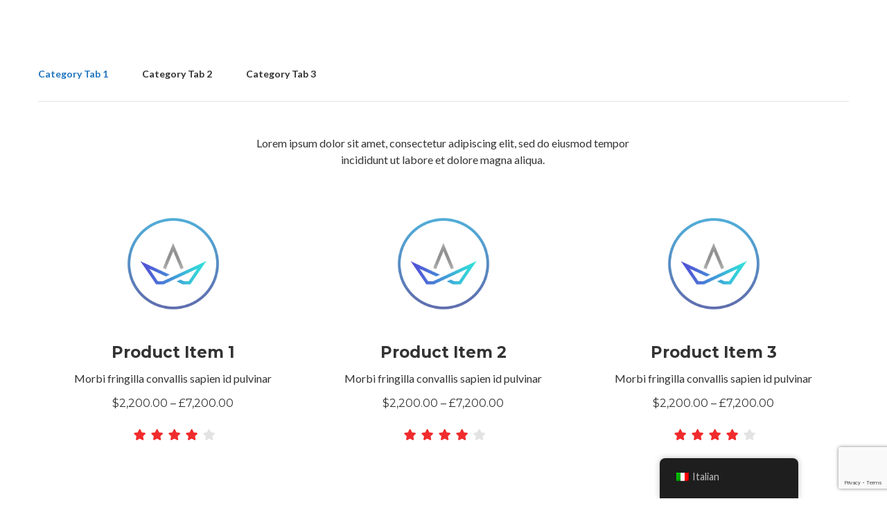

--- FILE ---
content_type: text/html; charset=UTF-8
request_url: https://www.seneca-impianti.it/kc-section/page-product-2/
body_size: 18550
content:
<!DOCTYPE HTML>
<html lang="it-IT">
<head>
<title>Page &#8211; Product 2 &#8211; SENECA | Impianti &amp; Servizi | Ingegneria e impianti industriali</title>
<meta name='robots' content='max-image-preview:large' />

<!-- Google Tag Manager for WordPress by gtm4wp.com -->
<script data-cfasync="false" data-pagespeed-no-defer>
	var gtm4wp_datalayer_name = "dataLayer";
	var dataLayer = dataLayer || [];
</script>
<!-- End Google Tag Manager for WordPress by gtm4wp.com --><link rel='dns-prefetch' href='//fonts.googleapis.com' />
<link rel="alternate" type="application/rss+xml" title="SENECA | Impianti &amp; Servizi | Ingegneria e impianti industriali &raquo; Feed" href="https://www.seneca-impianti.it/feed/" />
<link rel="alternate" type="application/rss+xml" title="SENECA | Impianti &amp; Servizi | Ingegneria e impianti industriali &raquo; Feed dei commenti" href="https://www.seneca-impianti.it/comments/feed/" />
<link rel="alternate" title="oEmbed (JSON)" type="application/json+oembed" href="https://www.seneca-impianti.it/wp-json/oembed/1.0/embed?url=https%3A%2F%2Fwww.seneca-impianti.it%2Fkc-section%2Fpage-product-2%2F" />
<link rel="alternate" title="oEmbed (XML)" type="text/xml+oembed" href="https://www.seneca-impianti.it/wp-json/oembed/1.0/embed?url=https%3A%2F%2Fwww.seneca-impianti.it%2Fkc-section%2Fpage-product-2%2F&#038;format=xml" />
		<style id="content-control-block-styles">
			@media (max-width: 640px) {
	.cc-hide-on-mobile {
		display: none !important;
	}
}
@media (min-width: 641px) and (max-width: 920px) {
	.cc-hide-on-tablet {
		display: none !important;
	}
}
@media (min-width: 921px) and (max-width: 1440px) {
	.cc-hide-on-desktop {
		display: none !important;
	}
}		</style>
		<style id='wp-img-auto-sizes-contain-inline-css' type='text/css'>
img:is([sizes=auto i],[sizes^="auto," i]){contain-intrinsic-size:3000px 1500px}
/*# sourceURL=wp-img-auto-sizes-contain-inline-css */
</style>
<style id='wp-emoji-styles-inline-css' type='text/css'>

	img.wp-smiley, img.emoji {
		display: inline !important;
		border: none !important;
		box-shadow: none !important;
		height: 1em !important;
		width: 1em !important;
		margin: 0 0.07em !important;
		vertical-align: -0.1em !important;
		background: none !important;
		padding: 0 !important;
	}
/*# sourceURL=wp-emoji-styles-inline-css */
</style>
<style id='wp-block-library-inline-css' type='text/css'>
:root{--wp-block-synced-color:#7a00df;--wp-block-synced-color--rgb:122,0,223;--wp-bound-block-color:var(--wp-block-synced-color);--wp-editor-canvas-background:#ddd;--wp-admin-theme-color:#007cba;--wp-admin-theme-color--rgb:0,124,186;--wp-admin-theme-color-darker-10:#006ba1;--wp-admin-theme-color-darker-10--rgb:0,107,160.5;--wp-admin-theme-color-darker-20:#005a87;--wp-admin-theme-color-darker-20--rgb:0,90,135;--wp-admin-border-width-focus:2px}@media (min-resolution:192dpi){:root{--wp-admin-border-width-focus:1.5px}}.wp-element-button{cursor:pointer}:root .has-very-light-gray-background-color{background-color:#eee}:root .has-very-dark-gray-background-color{background-color:#313131}:root .has-very-light-gray-color{color:#eee}:root .has-very-dark-gray-color{color:#313131}:root .has-vivid-green-cyan-to-vivid-cyan-blue-gradient-background{background:linear-gradient(135deg,#00d084,#0693e3)}:root .has-purple-crush-gradient-background{background:linear-gradient(135deg,#34e2e4,#4721fb 50%,#ab1dfe)}:root .has-hazy-dawn-gradient-background{background:linear-gradient(135deg,#faaca8,#dad0ec)}:root .has-subdued-olive-gradient-background{background:linear-gradient(135deg,#fafae1,#67a671)}:root .has-atomic-cream-gradient-background{background:linear-gradient(135deg,#fdd79a,#004a59)}:root .has-nightshade-gradient-background{background:linear-gradient(135deg,#330968,#31cdcf)}:root .has-midnight-gradient-background{background:linear-gradient(135deg,#020381,#2874fc)}:root{--wp--preset--font-size--normal:16px;--wp--preset--font-size--huge:42px}.has-regular-font-size{font-size:1em}.has-larger-font-size{font-size:2.625em}.has-normal-font-size{font-size:var(--wp--preset--font-size--normal)}.has-huge-font-size{font-size:var(--wp--preset--font-size--huge)}.has-text-align-center{text-align:center}.has-text-align-left{text-align:left}.has-text-align-right{text-align:right}.has-fit-text{white-space:nowrap!important}#end-resizable-editor-section{display:none}.aligncenter{clear:both}.items-justified-left{justify-content:flex-start}.items-justified-center{justify-content:center}.items-justified-right{justify-content:flex-end}.items-justified-space-between{justify-content:space-between}.screen-reader-text{border:0;clip-path:inset(50%);height:1px;margin:-1px;overflow:hidden;padding:0;position:absolute;width:1px;word-wrap:normal!important}.screen-reader-text:focus{background-color:#ddd;clip-path:none;color:#444;display:block;font-size:1em;height:auto;left:5px;line-height:normal;padding:15px 23px 14px;text-decoration:none;top:5px;width:auto;z-index:100000}html :where(.has-border-color){border-style:solid}html :where([style*=border-top-color]){border-top-style:solid}html :where([style*=border-right-color]){border-right-style:solid}html :where([style*=border-bottom-color]){border-bottom-style:solid}html :where([style*=border-left-color]){border-left-style:solid}html :where([style*=border-width]){border-style:solid}html :where([style*=border-top-width]){border-top-style:solid}html :where([style*=border-right-width]){border-right-style:solid}html :where([style*=border-bottom-width]){border-bottom-style:solid}html :where([style*=border-left-width]){border-left-style:solid}html :where(img[class*=wp-image-]){height:auto;max-width:100%}:where(figure){margin:0 0 1em}html :where(.is-position-sticky){--wp-admin--admin-bar--position-offset:var(--wp-admin--admin-bar--height,0px)}@media screen and (max-width:600px){html :where(.is-position-sticky){--wp-admin--admin-bar--position-offset:0px}}

/*# sourceURL=wp-block-library-inline-css */
</style><style id='global-styles-inline-css' type='text/css'>
:root{--wp--preset--aspect-ratio--square: 1;--wp--preset--aspect-ratio--4-3: 4/3;--wp--preset--aspect-ratio--3-4: 3/4;--wp--preset--aspect-ratio--3-2: 3/2;--wp--preset--aspect-ratio--2-3: 2/3;--wp--preset--aspect-ratio--16-9: 16/9;--wp--preset--aspect-ratio--9-16: 9/16;--wp--preset--color--black: #000000;--wp--preset--color--cyan-bluish-gray: #abb8c3;--wp--preset--color--white: #ffffff;--wp--preset--color--pale-pink: #f78da7;--wp--preset--color--vivid-red: #cf2e2e;--wp--preset--color--luminous-vivid-orange: #ff6900;--wp--preset--color--luminous-vivid-amber: #fcb900;--wp--preset--color--light-green-cyan: #7bdcb5;--wp--preset--color--vivid-green-cyan: #00d084;--wp--preset--color--pale-cyan-blue: #8ed1fc;--wp--preset--color--vivid-cyan-blue: #0693e3;--wp--preset--color--vivid-purple: #9b51e0;--wp--preset--color--brand: #e5a300;--wp--preset--color--welirang: #333333;--wp--preset--color--bromo: #6b6b6b;--wp--preset--color--semeru: #aeaeae;--wp--preset--color--lawu: #e3e3e3;--wp--preset--color--sempu: #ffffff;--wp--preset--color--indrayanti: rgba(255, 255, 255, 0.6);--wp--preset--color--kenjeran: rgba(255, 255, 255, 0.4);--wp--preset--color--sedahan: rgba(255, 255, 255, 0.2);--wp--preset--color--toba-1: #dc3545;--wp--preset--color--toba-2: #28a745;--wp--preset--color--rating: #febc00;--wp--preset--color--facebook: #3b5998;--wp--preset--color--twitter: #1da1f2;--wp--preset--color--google-plus: #f12f26;--wp--preset--gradient--vivid-cyan-blue-to-vivid-purple: linear-gradient(135deg,rgb(6,147,227) 0%,rgb(155,81,224) 100%);--wp--preset--gradient--light-green-cyan-to-vivid-green-cyan: linear-gradient(135deg,rgb(122,220,180) 0%,rgb(0,208,130) 100%);--wp--preset--gradient--luminous-vivid-amber-to-luminous-vivid-orange: linear-gradient(135deg,rgb(252,185,0) 0%,rgb(255,105,0) 100%);--wp--preset--gradient--luminous-vivid-orange-to-vivid-red: linear-gradient(135deg,rgb(255,105,0) 0%,rgb(207,46,46) 100%);--wp--preset--gradient--very-light-gray-to-cyan-bluish-gray: linear-gradient(135deg,rgb(238,238,238) 0%,rgb(169,184,195) 100%);--wp--preset--gradient--cool-to-warm-spectrum: linear-gradient(135deg,rgb(74,234,220) 0%,rgb(151,120,209) 20%,rgb(207,42,186) 40%,rgb(238,44,130) 60%,rgb(251,105,98) 80%,rgb(254,248,76) 100%);--wp--preset--gradient--blush-light-purple: linear-gradient(135deg,rgb(255,206,236) 0%,rgb(152,150,240) 100%);--wp--preset--gradient--blush-bordeaux: linear-gradient(135deg,rgb(254,205,165) 0%,rgb(254,45,45) 50%,rgb(107,0,62) 100%);--wp--preset--gradient--luminous-dusk: linear-gradient(135deg,rgb(255,203,112) 0%,rgb(199,81,192) 50%,rgb(65,88,208) 100%);--wp--preset--gradient--pale-ocean: linear-gradient(135deg,rgb(255,245,203) 0%,rgb(182,227,212) 50%,rgb(51,167,181) 100%);--wp--preset--gradient--electric-grass: linear-gradient(135deg,rgb(202,248,128) 0%,rgb(113,206,126) 100%);--wp--preset--gradient--midnight: linear-gradient(135deg,rgb(2,3,129) 0%,rgb(40,116,252) 100%);--wp--preset--font-size--small: 13px;--wp--preset--font-size--medium: 20px;--wp--preset--font-size--large: 36px;--wp--preset--font-size--x-large: 42px;--wp--preset--spacing--20: 0.44rem;--wp--preset--spacing--30: 0.67rem;--wp--preset--spacing--40: 1rem;--wp--preset--spacing--50: 1.5rem;--wp--preset--spacing--60: 2.25rem;--wp--preset--spacing--70: 3.38rem;--wp--preset--spacing--80: 5.06rem;--wp--preset--shadow--natural: 6px 6px 9px rgba(0, 0, 0, 0.2);--wp--preset--shadow--deep: 12px 12px 50px rgba(0, 0, 0, 0.4);--wp--preset--shadow--sharp: 6px 6px 0px rgba(0, 0, 0, 0.2);--wp--preset--shadow--outlined: 6px 6px 0px -3px rgb(255, 255, 255), 6px 6px rgb(0, 0, 0);--wp--preset--shadow--crisp: 6px 6px 0px rgb(0, 0, 0);}:where(.is-layout-flex){gap: 0.5em;}:where(.is-layout-grid){gap: 0.5em;}body .is-layout-flex{display: flex;}.is-layout-flex{flex-wrap: wrap;align-items: center;}.is-layout-flex > :is(*, div){margin: 0;}body .is-layout-grid{display: grid;}.is-layout-grid > :is(*, div){margin: 0;}:where(.wp-block-columns.is-layout-flex){gap: 2em;}:where(.wp-block-columns.is-layout-grid){gap: 2em;}:where(.wp-block-post-template.is-layout-flex){gap: 1.25em;}:where(.wp-block-post-template.is-layout-grid){gap: 1.25em;}.has-black-color{color: var(--wp--preset--color--black) !important;}.has-cyan-bluish-gray-color{color: var(--wp--preset--color--cyan-bluish-gray) !important;}.has-white-color{color: var(--wp--preset--color--white) !important;}.has-pale-pink-color{color: var(--wp--preset--color--pale-pink) !important;}.has-vivid-red-color{color: var(--wp--preset--color--vivid-red) !important;}.has-luminous-vivid-orange-color{color: var(--wp--preset--color--luminous-vivid-orange) !important;}.has-luminous-vivid-amber-color{color: var(--wp--preset--color--luminous-vivid-amber) !important;}.has-light-green-cyan-color{color: var(--wp--preset--color--light-green-cyan) !important;}.has-vivid-green-cyan-color{color: var(--wp--preset--color--vivid-green-cyan) !important;}.has-pale-cyan-blue-color{color: var(--wp--preset--color--pale-cyan-blue) !important;}.has-vivid-cyan-blue-color{color: var(--wp--preset--color--vivid-cyan-blue) !important;}.has-vivid-purple-color{color: var(--wp--preset--color--vivid-purple) !important;}.has-black-background-color{background-color: var(--wp--preset--color--black) !important;}.has-cyan-bluish-gray-background-color{background-color: var(--wp--preset--color--cyan-bluish-gray) !important;}.has-white-background-color{background-color: var(--wp--preset--color--white) !important;}.has-pale-pink-background-color{background-color: var(--wp--preset--color--pale-pink) !important;}.has-vivid-red-background-color{background-color: var(--wp--preset--color--vivid-red) !important;}.has-luminous-vivid-orange-background-color{background-color: var(--wp--preset--color--luminous-vivid-orange) !important;}.has-luminous-vivid-amber-background-color{background-color: var(--wp--preset--color--luminous-vivid-amber) !important;}.has-light-green-cyan-background-color{background-color: var(--wp--preset--color--light-green-cyan) !important;}.has-vivid-green-cyan-background-color{background-color: var(--wp--preset--color--vivid-green-cyan) !important;}.has-pale-cyan-blue-background-color{background-color: var(--wp--preset--color--pale-cyan-blue) !important;}.has-vivid-cyan-blue-background-color{background-color: var(--wp--preset--color--vivid-cyan-blue) !important;}.has-vivid-purple-background-color{background-color: var(--wp--preset--color--vivid-purple) !important;}.has-black-border-color{border-color: var(--wp--preset--color--black) !important;}.has-cyan-bluish-gray-border-color{border-color: var(--wp--preset--color--cyan-bluish-gray) !important;}.has-white-border-color{border-color: var(--wp--preset--color--white) !important;}.has-pale-pink-border-color{border-color: var(--wp--preset--color--pale-pink) !important;}.has-vivid-red-border-color{border-color: var(--wp--preset--color--vivid-red) !important;}.has-luminous-vivid-orange-border-color{border-color: var(--wp--preset--color--luminous-vivid-orange) !important;}.has-luminous-vivid-amber-border-color{border-color: var(--wp--preset--color--luminous-vivid-amber) !important;}.has-light-green-cyan-border-color{border-color: var(--wp--preset--color--light-green-cyan) !important;}.has-vivid-green-cyan-border-color{border-color: var(--wp--preset--color--vivid-green-cyan) !important;}.has-pale-cyan-blue-border-color{border-color: var(--wp--preset--color--pale-cyan-blue) !important;}.has-vivid-cyan-blue-border-color{border-color: var(--wp--preset--color--vivid-cyan-blue) !important;}.has-vivid-purple-border-color{border-color: var(--wp--preset--color--vivid-purple) !important;}.has-vivid-cyan-blue-to-vivid-purple-gradient-background{background: var(--wp--preset--gradient--vivid-cyan-blue-to-vivid-purple) !important;}.has-light-green-cyan-to-vivid-green-cyan-gradient-background{background: var(--wp--preset--gradient--light-green-cyan-to-vivid-green-cyan) !important;}.has-luminous-vivid-amber-to-luminous-vivid-orange-gradient-background{background: var(--wp--preset--gradient--luminous-vivid-amber-to-luminous-vivid-orange) !important;}.has-luminous-vivid-orange-to-vivid-red-gradient-background{background: var(--wp--preset--gradient--luminous-vivid-orange-to-vivid-red) !important;}.has-very-light-gray-to-cyan-bluish-gray-gradient-background{background: var(--wp--preset--gradient--very-light-gray-to-cyan-bluish-gray) !important;}.has-cool-to-warm-spectrum-gradient-background{background: var(--wp--preset--gradient--cool-to-warm-spectrum) !important;}.has-blush-light-purple-gradient-background{background: var(--wp--preset--gradient--blush-light-purple) !important;}.has-blush-bordeaux-gradient-background{background: var(--wp--preset--gradient--blush-bordeaux) !important;}.has-luminous-dusk-gradient-background{background: var(--wp--preset--gradient--luminous-dusk) !important;}.has-pale-ocean-gradient-background{background: var(--wp--preset--gradient--pale-ocean) !important;}.has-electric-grass-gradient-background{background: var(--wp--preset--gradient--electric-grass) !important;}.has-midnight-gradient-background{background: var(--wp--preset--gradient--midnight) !important;}.has-small-font-size{font-size: var(--wp--preset--font-size--small) !important;}.has-medium-font-size{font-size: var(--wp--preset--font-size--medium) !important;}.has-large-font-size{font-size: var(--wp--preset--font-size--large) !important;}.has-x-large-font-size{font-size: var(--wp--preset--font-size--x-large) !important;}
/*# sourceURL=global-styles-inline-css */
</style>

<style id='classic-theme-styles-inline-css' type='text/css'>
/*! This file is auto-generated */
.wp-block-button__link{color:#fff;background-color:#32373c;border-radius:9999px;box-shadow:none;text-decoration:none;padding:calc(.667em + 2px) calc(1.333em + 2px);font-size:1.125em}.wp-block-file__button{background:#32373c;color:#fff;text-decoration:none}
/*# sourceURL=/wp-includes/css/classic-themes.min.css */
</style>
<link rel='stylesheet' id='content-control-block-styles-css' href='https://www.seneca-impianti.it/wp-content/plugins/content-control/dist/style-block-editor.css?ver=2.6.5' type='text/css' media='all' />
<link rel='stylesheet' id='billio_report_post_icons-css' href='https://www.seneca-impianti.it/wp-content/plugins/billio-addon/assets/css/flaticon-report.css?ver=6.9' type='text/css' media='all' />
<link rel='stylesheet' id='billio-plugins-style-css' href='https://www.seneca-impianti.it/wp-content/plugins/billio-addon/assets/css/plugins.min.css?ver=6.9' type='text/css' media='all' />
<style id='billio-plugins-style-inline-css' type='text/css'>
#header-ext .navbar-wrapper .logo-container a.custom-logo-link img{max-height:50px}#header-ext .navbar-wrapper .navigation-container .navigation-button-container .navigation-button{border-bottom:none}#header-image-bg{background-image:url(https://www.seneca-impianti.it/wp-content/uploads/2021/04/cropped-sede.jpg)}.breadcrumbs{margin-top:0}#header-ext .navbar-wrapper .navigation-container .navigation-item{padding:24px}
/*# sourceURL=billio-plugins-style-inline-css */
</style>
<link rel='stylesheet' id='social-icons-css' href='https://www.seneca-impianti.it/wp-content/plugins/billio-addon/assets/css/social-icons.css?ver=6.9' type='text/css' media='all' />
<link rel='stylesheet' id='simple-line-icons-css' href='https://www.seneca-impianti.it/wp-content/plugins/billio-addon/assets/css/simple-line-icons.css?ver=6.9' type='text/css' media='all' />
<link rel='stylesheet' id='billio-flaticon-css' href='https://www.seneca-impianti.it/wp-content/plugins/billio-addon/assets/css/flaticon.css?ver=6.9' type='text/css' media='all' />
<link rel='stylesheet' id='billio-demo-css' href='https://www.seneca-impianti.it/wp-content/plugins/billio-addon/assets/css/customcss/billio-manufacture.css?ver=6.9' type='text/css' media='all' />
<link rel='stylesheet' id='contact-form-7-css' href='https://www.seneca-impianti.it/wp-content/plugins/contact-form-7/includes/css/styles.css?ver=6.1.4' type='text/css' media='all' />
<link rel='stylesheet' id='essential-grid-plugin-settings-css' href='https://www.seneca-impianti.it/wp-content/plugins/essential-grid/public/assets/css/settings.css?ver=3.0.11' type='text/css' media='all' />
<link rel='stylesheet' id='tp-fontello-css' href='https://www.seneca-impianti.it/wp-content/plugins/essential-grid/public/assets/font/fontello/css/fontello.css?ver=3.0.11' type='text/css' media='all' />
<link rel='stylesheet' id='rs-plugin-settings-css' href='https://www.seneca-impianti.it/wp-content/plugins/slider-revolution/public/assets/css/rs6.css?ver=6.3.9' type='text/css' media='all' />
<style id='rs-plugin-settings-inline-css' type='text/css'>
#rs-demo-id {}
/*# sourceURL=rs-plugin-settings-inline-css */
</style>
<link rel='stylesheet' id='trp-floater-language-switcher-style-css' href='https://www.seneca-impianti.it/wp-content/plugins/translatepress-multilingual/assets/css/trp-floater-language-switcher.css?ver=3.0.7' type='text/css' media='all' />
<link rel='stylesheet' id='trp-language-switcher-style-css' href='https://www.seneca-impianti.it/wp-content/plugins/translatepress-multilingual/assets/css/trp-language-switcher.css?ver=3.0.7' type='text/css' media='all' />
<link rel='stylesheet' id='selectize-css' href='https://www.seneca-impianti.it/wp-content/themes/billio/assets/vendors/selectize/css/selectize.css' type='text/css' media='all' />
<link rel='stylesheet' id='bootstrap-css' href='https://www.seneca-impianti.it/wp-content/themes/billio/assets/css/bootstrap.min.css' type='text/css' media='all' />
<link rel='stylesheet' id='billio-theme-style-css' href='https://www.seneca-impianti.it/wp-content/themes/billio/assets/css/theme.min.css?ver=2.0.1' type='text/css' media='all' />
<style id='billio-theme-style-inline-css' type='text/css'>
#header-image-bg{background-image:url(https://www.seneca-impianti.it/wp-content/uploads/2021/04/cropped-sede.jpg)}.custom-logo-link img{max-height:50px}.custom-logo-sticky-link img{max-height:47px}.home #header.sticky--top, .home.billio-scroll #header{border-bottom:none}.home #header.sticky--top .navbar-toggler{border-right:none}.home .navbar-light .navbar-nav .nav-link, .home #navbar .icon-chevron-down::before, .home #header.sticky.sticky--top #quadmenu.detheme_default_menu .quadmenu-navbar-nav > li > a > .quadmenu-item-content, .home #header.sticky.sticky--top #quadmenu.quadmenu-default_theme .quadmenu-navbar-nav > li:not(.quadmenu-item-type-button) > a > .quadmenu-item-content, .home .navbar-light .navbar-nav .menu-item-has-children::before, .home .navbar-light .navbar-nav .page_item_has_children::before{color:#ffffff}.billio-scroll #header, #header.sticky.sticky--top{background-color:rgba(255,255,255,0)}#header.sticky.sticky--top .navbar-light .navbar-nav .sub-menu .nav-link, #header.sticky.sticky--not-top .navbar-light .navbar-nav .nav-link, #header.sticky.sticky--not-top .icon-chevron-down::before, #header #quadmenu.detheme_default_menu .quadmenu-navbar-nav > li > a > .quadmenu-item-content, #header #quadmenu.quadmenu-default_theme .quadmenu-navbar-nav > li:not(.quadmenu-item-type-button) > a > .quadmenu-item-content, .uf-mobile-nav-modal #quadmenu.detheme_default_menu .quadmenu-navbar-nav > li > a > .quadmenu-item-content, .uf-mobile-nav-modal #quadmenu.quadmenu-default_theme .quadmenu-navbar-nav > li:not(.quadmenu-item-type-button) > a > .quadmenu-item-content,.home #header.sticky.sticky--not-top #quadmenu.detheme_default_menu .quadmenu-navbar-nav > li > a > .quadmenu-item-content{color:#333332}.home .topbar-desktop{color:#ffffff}.home .topbar-desktop a{color:#ffffff}.home .topbar-desktop{background-color:rgba(105,105,105,0.13)}.home .topbar-desktop .topbar-content{border-bottom-color:rgba(255,255,255,0)}blockquote, .pagination .current, .xpertiz-blog-type-gutenberg-ready .wp-block-quote{border-color:#1e73be}.uf-breadcrumbs>span>span, .widget .rsswidget:hover, .widget .recentcomments .comment-author-link .url:hover, .widget #wp-calendar tbody td a:hover, .widget.uf-dark-scheme .rsswidget:hover, .widget.uf-dark-scheme #wp-calendar tbody tr td a:hover, #navbar ul li:hover .sub-menu li:hover, main#content #archive-post a.more-link:hover, main#content #blog-entries a.more-link:hover, main#content #blog-entries .sticky-icon span.icon-bookmark2,main#content #archive-post .sticky-icon span.icon-bookmark2, .uf-single-post .wp-caption-text a:hover, #footer .widget a:hover, .error404 #not-found h1, .mejs-container * .mejs-controls .mejs-volume-button a:hover, .navbar-light .navbar-nav .menu-item:hover::before, .navbar-light .navbar-nav .menu-item:hover > .nav-link, .navbar-light .navbar-nav .page_item:hover::before, .navbar-light .navbar-nav .page_item:hover > .nav-link, .list-item .kc-entry_meta > span i, .kc_tabs_nav li.ui-tabs-active a, .kc_tabs_nav li.ui-tabs-active a:hover, .kc_tabs_nav li:hover a, .post-grid > div > .content > .post-title-alt > a:hover, .post-grid > div > .content > .entry-meta > span > a, .list-post-type > .list-item > .post-content > h3 > a:hover, .list-item .kc-entry_meta > span a:hover, .uf-single-post__content a, .billio-blog-type-gutenberg-ready .more-link, .entry__content a, .single__content a{color:#1e73be !important}.billio-blog-type-gutenberg-ready .more-link:hover{color:#1b67ab !important}.billio-blog-type-gutenberg-ready .wp-block-search__button{background-color:#1e73be !important}.billio-blog-type-gutenberg-ready .wp-block-search__button:hover{background-color:#1b67ab !important}a:hover, .uf-card-body .entry__content a{color:#1e73be}main#content #archive-post a.more-link:hover::after, main#content #blog-entries a.more-link:hover::after{background-color:#1e73be !important}.uf-checkbox .uf-checkbox-label input:checked ~ .checkmark, .widget #wp-calendar tr #today, .widget.uf-dark-scheme #wp-calendar tbody tr td#today, .selectize-control.single .selectize-dropdown .option.active, .uf-dark-scheme .selectize-control.single .selectize-dropdown .option.active, a.uf-buttons,.uf-buttons,input[type='submit'],input[type='reset'],input[type='button'],#comments .comment-form .form-submit input, .kc-ui-progress, .kc_button,.widget.widget_tag_cloud .pills-primary.tag-cloud-link, .pagination .current, .mejs-container * .mejs-controls .mejs-time-rail .mejs-time-current, .mejs-container * .mejs-controls .mejs-volume-button .mejs-volume-current, .mejs-container * .mejs-controls .mejs-horizontal-volume-current, .content-button a, .kc-blog-posts .kc-post-2-button, a.kc-read-more, .kc-team .content-socials a{background-color:#1e73be !important}.uf-radio input:checked ~ .uf-radio-label::before{box-shadow:inset 0 0 0 3px #1e73be}.uf-single-post__content a:hover{filter:brightness(90%)}.pills.pills-primary:hover , .uf-buttons:hover{box-shadow:inset 0 0 100px 100px rgba(0, 0, 0, 0.1)}.billio-blog-type-gutenberg-ready .pills.pills-primary{color:#1e73be !important}.billio-blog-type-gutenberg-ready .pills.pills-primary:after{background:#1e73be}.kc_button:hover{color:#ffffff}.kc_button:hover{box-shadow:inset 0 0 100px 100px rgba(0, 0, 0, 0.1)}.kc_tabs_nav li.ui-tabs-active a, .kc_tabs_nav li.ui-tabs-active a:hover, .kc_tabs_nav li:hover a, .woocommerce div.product .woocommerce-tabs ul.tabs li.active a, .single-product div.product .related.products h2:hover, .woocommerce ul.products li.product h2.woocommerce-loop-product__title:hover{color:#1e73be!important}.kc_button, .kc-ui-progress, .content-button a, .content-button a, .owl-theme .owl-controls .owl-page span, .woocommerce-cart .button, .woocommerce-checkout .button, .woocommerce-account .button, .woocommerce .comment-respond input.submit, #sidebar .woocommerce a.button.checkout, #footer .woocommerce a.button.checkout{background-color:#1e73be!important}.woocommerce .single_add_to_cart_button, .single-product div.product .product_meta .posted_in a{background:#1e73be!important}.widget .widget-title:before{background:#1e73be}.navbar-light .navbar-nav .current-menu-item, .current-menu-item > .nav-link, .menu-item:hover::before, .menu-item:hover > .nav-link, .navbar-light .navbar-nav .current_page_item, .current_page_item > .nav-link, .page_item:hover::before, .page_item:hover > .nav-link{color:#1e73be!important}.navbar-light .navbar-nav .current-menu-ancestor, .current-menu-ancestor > .nav-link, .navbar-light .navbar-nav .current_page_ancestor, .current_page_ancestor > .nav-link, .navbar-light .navbar-nav .current-menu-parent, .navbar-light .navbar-nav .current-menu-parent > .nav-link{color:#1e73be!important}.navbar-light .navbar-nav .current-menu-ancestor::after, .current-menu-parent::after, .current-menu-item::after, .navbar-light .navbar-nav .current_page_ancestor::after, .current-menu-parent::after, .current_page_item::after{background:#1e73be!important}#header.sticky--not-top.sticky--unpinned .navbar-light .navbar-nav .menu-item:hover::before, .menu-item:hover > .nav-link, #header.sticky--not-top.sticky--unpinned .navbar-light .navbar-nav .page_item:hover::before, .page_item:hover > .nav-link{color:#1e73be!important}.navbar-light .navbar-nav .dropdown-menu .menu-item:hover > .nav-link, .navbar-light .navbar-nav .dropdown-menu .page_item:hover > .nav-link{color:#1e73be!important}#header.sticky--not-top.sticky--unpinned .navbar-light .navbar-nav .dropdown-menu .menu-item:active > .nav-link, .menu-item:hover > .nav-link, #header.sticky--not-top.sticky--unpinned .navbar-light .navbar-nav .dropdown-menu .page_item:active > .nav-link, .page_item:hover > .nav-link{color:#1e73be!important}#header.sticky.sticky--not-top .navbar-light .navbar-nav .current-menu-ancestor.menu-item::before, .current-menu-item.menu-item::before, #header.sticky.sticky--not-top .navbar-light .navbar-nav .current_page_ancestor.page_item::before, .current_page_item.page_item::before{color:#1e73be!important}.home .topbar-desktop a:hover{color:#1e73be}.post-navigation .nav-links .nav-next:hover i, .post-navigation .nav-links .nav-previous:hover i{border-color:#1e73be}.post-navigation .nav-links .nav-next:hover i, .post-navigation .nav-links .nav-previous:hover i{background-color:#1e73be}article.entry.sticky::before{color:#1e73be !important}.select2-container--default .select2-results__option--highlighted[aria-selected], .select2-container--default .select2-results__option--highlighted[data-selected]{background-color:#1e73be}.single-recruitments .career-detail .career-action-button .apply, .single-recruitments .career-detail .career-action-button .emailtoafriend{background-color:#1e73be !important}ul#menu-services{border-top-color:#1e73be !important}#menu-services li a:hover{color:#1e73be}#menu-services li.current-menu-item{background-color:#1e73be}.eg-washingtone-075257-element-13-a .eg-washingtone-075257-element-13{background-color:#1e73be!important}.eg-washingtone-075257-element-10{color:#1e73be!important}
/*# sourceURL=billio-theme-style-inline-css */
</style>
<link rel='stylesheet' id='billio-style-css' href='https://www.seneca-impianti.it/wp-content/themes/billio/style.css' type='text/css' media='all' />
<link rel='stylesheet' id='billio-custom-style-css' href='https://www.seneca-impianti.it/wp-content/themes/billio/assets/css/custom.css' type='text/css' media='all' />
<link rel='stylesheet' id='billio-google-font-css' href='https://fonts.googleapis.com/css?family=Lato%3A100%2C100i%2C300%2C300i%2C400%2C400i%2C700%2C700i%2C900%2C900i%7CMontserrat%3A100%2C100i%2C200%2C200i%2C300%2C300i%2C400%2C400i%2C500%2C500i%2C600%2C600i%2C700%2C700i%2C800%2C800i%2C900%2C900i%7CMerriweather%3A300%2C300i%2C400%2C400i%2C700%2C700i%2C900%2C900i&#038;ver=6.9' type='text/css' media='all' />
<link rel='stylesheet' id='montserrat-css' href='//fonts.googleapis.com/css?family=Montserrat%3A100%2C100italic%2C200%2C200italic%2C300%2C300italic%2Cregular%2Citalic%2C500%2C500italic%2C600%2C600italic%2C700%2C700italic%2C800%2C800italic%2C900%2C900italic&#038;subset=cyrillic%2Ccyrillic-ext%2Clatin%2Clatin-ext%2Cvietnamese&#038;ver=2.9.6' type='text/css' media='all' />
<link rel='stylesheet' id='lato-css' href='//fonts.googleapis.com/css?family=Lato%3A100%2C100italic%2C300%2C300italic%2Cregular%2Citalic%2C700%2C700italic%2C900%2C900italic&#038;subset=latin%2Clatin-ext&#038;ver=2.9.6' type='text/css' media='all' />
<link rel='stylesheet' id='kc-general-css' href='https://www.seneca-impianti.it/wp-content/plugins/kingcomposer/assets/frontend/css/kingcomposer.min.css?ver=2.9.6' type='text/css' media='all' />
<link rel='stylesheet' id='kc-animate-css' href='https://www.seneca-impianti.it/wp-content/plugins/kingcomposer/assets/css/animate.css?ver=2.9.6' type='text/css' media='all' />
<link rel='stylesheet' id='kc-icon-1-css' href='https://www.seneca-impianti.it/wp-content/plugins/kingcomposer/assets/css/icons.css?ver=2.9.6' type='text/css' media='all' />
<script type="text/javascript" src="https://www.seneca-impianti.it/wp-includes/js/jquery/jquery.min.js?ver=3.7.1" id="jquery-core-js"></script>
<script type="text/javascript" src="https://www.seneca-impianti.it/wp-includes/js/jquery/jquery-migrate.min.js?ver=3.4.1" id="jquery-migrate-js"></script>
<script type="text/javascript" src="https://www.seneca-impianti.it/wp-content/plugins/slider-revolution/public/assets/js/rbtools.min.js?ver=6.3.9" id="tp-tools-js"></script>
<script type="text/javascript" src="https://www.seneca-impianti.it/wp-content/plugins/slider-revolution/public/assets/js/rs6.min.js?ver=6.3.9" id="revmin-js"></script>
<link rel="https://api.w.org/" href="https://www.seneca-impianti.it/wp-json/" /><link rel="EditURI" type="application/rsd+xml" title="RSD" href="https://www.seneca-impianti.it/xmlrpc.php?rsd" />
<meta name="generator" content="WordPress 6.9" />
<link rel="canonical" href="https://www.seneca-impianti.it/kc-section/page-product-2/" />
<link rel='shortlink' href='https://www.seneca-impianti.it/?p=1769' />
<script type="text/javascript">
           var ajaxurl = "https://www.seneca-impianti.it/wp-admin/admin-ajax.php";
         </script><script type="text/javascript">var kc_script_data={ajax_url:"https://www.seneca-impianti.it/wp-admin/admin-ajax.php"}</script><link rel="alternate" hreflang="it-IT" href="https://www.seneca-impianti.it/kc-section/page-product-2/"/>
<link rel="alternate" hreflang="en-GB" href="https://www.seneca-impianti.it/en/kc-section/page-product-2/"/>
<link rel="alternate" hreflang="it" href="https://www.seneca-impianti.it/kc-section/page-product-2/"/>
<link rel="alternate" hreflang="en" href="https://www.seneca-impianti.it/en/kc-section/page-product-2/"/>

<!-- Google Tag Manager for WordPress by gtm4wp.com -->
<!-- GTM Container placement set to automatic -->
<script data-cfasync="false" data-pagespeed-no-defer type="text/javascript">
	var dataLayer_content = {"pagePostType":"kc-section","pagePostType2":"single-kc-section","pagePostAuthor":"r.lubertino@seneca.it"};
	dataLayer.push( dataLayer_content );
</script>
<script data-cfasync="false" data-pagespeed-no-defer type="text/javascript">
(function(w,d,s,l,i){w[l]=w[l]||[];w[l].push({'gtm.start':
new Date().getTime(),event:'gtm.js'});var f=d.getElementsByTagName(s)[0],
j=d.createElement(s),dl=l!='dataLayer'?'&l='+l:'';j.async=true;j.src=
'//www.googletagmanager.com/gtm.js?id='+i+dl;f.parentNode.insertBefore(j,f);
})(window,document,'script','dataLayer','GTM-WMTLRZ4');
</script>
<!-- End Google Tag Manager for WordPress by gtm4wp.com --><style type="text/css">.recentcomments a{display:inline !important;padding:0 !important;margin:0 !important;}</style><meta name="generator" content="Powered by Slider Revolution 6.3.9 - responsive, Mobile-Friendly Slider Plugin for WordPress with comfortable drag and drop interface." />
<link rel="icon" href="https://www.seneca-impianti.it/wp-content/uploads/2021/04/favicon-1.ico" sizes="32x32" />
<link rel="icon" href="https://www.seneca-impianti.it/wp-content/uploads/2021/04/favicon-1.ico" sizes="192x192" />
<link rel="apple-touch-icon" href="https://www.seneca-impianti.it/wp-content/uploads/2021/04/favicon-1.ico" />
<meta name="msapplication-TileImage" content="https://www.seneca-impianti.it/wp-content/uploads/2021/04/favicon-1.ico" />
<script type="text/javascript">function setREVStartSize(e){
			//window.requestAnimationFrame(function() {				 
				window.RSIW = window.RSIW===undefined ? window.innerWidth : window.RSIW;	
				window.RSIH = window.RSIH===undefined ? window.innerHeight : window.RSIH;	
				try {								
					var pw = document.getElementById(e.c).parentNode.offsetWidth,
						newh;
					pw = pw===0 || isNaN(pw) ? window.RSIW : pw;
					e.tabw = e.tabw===undefined ? 0 : parseInt(e.tabw);
					e.thumbw = e.thumbw===undefined ? 0 : parseInt(e.thumbw);
					e.tabh = e.tabh===undefined ? 0 : parseInt(e.tabh);
					e.thumbh = e.thumbh===undefined ? 0 : parseInt(e.thumbh);
					e.tabhide = e.tabhide===undefined ? 0 : parseInt(e.tabhide);
					e.thumbhide = e.thumbhide===undefined ? 0 : parseInt(e.thumbhide);
					e.mh = e.mh===undefined || e.mh=="" || e.mh==="auto" ? 0 : parseInt(e.mh,0);		
					if(e.layout==="fullscreen" || e.l==="fullscreen") 						
						newh = Math.max(e.mh,window.RSIH);					
					else{					
						e.gw = Array.isArray(e.gw) ? e.gw : [e.gw];
						for (var i in e.rl) if (e.gw[i]===undefined || e.gw[i]===0) e.gw[i] = e.gw[i-1];					
						e.gh = e.el===undefined || e.el==="" || (Array.isArray(e.el) && e.el.length==0)? e.gh : e.el;
						e.gh = Array.isArray(e.gh) ? e.gh : [e.gh];
						for (var i in e.rl) if (e.gh[i]===undefined || e.gh[i]===0) e.gh[i] = e.gh[i-1];
											
						var nl = new Array(e.rl.length),
							ix = 0,						
							sl;					
						e.tabw = e.tabhide>=pw ? 0 : e.tabw;
						e.thumbw = e.thumbhide>=pw ? 0 : e.thumbw;
						e.tabh = e.tabhide>=pw ? 0 : e.tabh;
						e.thumbh = e.thumbhide>=pw ? 0 : e.thumbh;					
						for (var i in e.rl) nl[i] = e.rl[i]<window.RSIW ? 0 : e.rl[i];
						sl = nl[0];									
						for (var i in nl) if (sl>nl[i] && nl[i]>0) { sl = nl[i]; ix=i;}															
						var m = pw>(e.gw[ix]+e.tabw+e.thumbw) ? 1 : (pw-(e.tabw+e.thumbw)) / (e.gw[ix]);					
						newh =  (e.gh[ix] * m) + (e.tabh + e.thumbh);
					}				
					if(window.rs_init_css===undefined) window.rs_init_css = document.head.appendChild(document.createElement("style"));					
					document.getElementById(e.c).height = newh+"px";
					window.rs_init_css.innerHTML += "#"+e.c+"_wrapper { height: "+newh+"px }";				
				} catch(e){
					console.log("Failure at Presize of Slider:" + e)
				}					   
			//});
		  };</script>
		<style type="text/css" id="wp-custom-css">
			.wpcf7-not-valid-tip {
    color: #ffffff;
}

.wpcf7 form .wpcf7-response-output {
    color: #ffffff;
}
.post-meta-author {
display:none;
}
.post-meta-date {
display:none;
}		</style>
		<script type="text/javascript"></script><style type="text/css" id="kc-css-general">.kc-off-notice{display: inline-block !important;}.kc-container{max-width:1170px;}</style><style type="text/css" id="kc-css-render">@media only screen and (min-width:1000px) and (max-width:5000px){body.kc-css-system .kc-css-911852{width:25.1%;}body.kc-css-system .kc-css-397973{width:49.7%;}body.kc-css-system .kc-css-360614{width:25.18%;}body.kc-css-system .kc-css-985729{width:33.33%;}body.kc-css-system .kc-css-159812{width:33.33%;}body.kc-css-system .kc-css-203251{width:33.33%;}body.kc-css-system .kc-css-595524{width:33.33%;}body.kc-css-system .kc-css-179533{width:33.33%;}body.kc-css-system .kc-css-966649{width:33.33%;}body.kc-css-system .kc-css-865229{width:33.33%;}body.kc-css-system .kc-css-663062{width:33.33%;}body.kc-css-system .kc-css-954837{width:33.33%;}body.kc-css-system .kc-css-343636{width:25.1%;}body.kc-css-system .kc-css-564755{width:49.7%;}body.kc-css-system .kc-css-942304{width:25.18%;}body.kc-css-system .kc-css-585966{width:33.33%;}body.kc-css-system .kc-css-263594{width:33.33%;}body.kc-css-system .kc-css-902662{width:33.33%;}body.kc-css-system .kc-css-596790{width:33.33%;}body.kc-css-system .kc-css-207624{width:33.33%;}body.kc-css-system .kc-css-816314{width:33.33%;}body.kc-css-system .kc-css-602768{width:33.33%;}body.kc-css-system .kc-css-342328{width:33.33%;}body.kc-css-system .kc-css-401599{width:33.33%;}body.kc-css-system .kc-css-859269{width:25.1%;}body.kc-css-system .kc-css-963873{width:49.7%;}body.kc-css-system .kc-css-987326{width:25.18%;}body.kc-css-system .kc-css-168091{width:33.33%;}body.kc-css-system .kc-css-766004{width:33.33%;}body.kc-css-system .kc-css-810988{width:33.33%;}body.kc-css-system .kc-css-953762{width:33.33%;}body.kc-css-system .kc-css-651218{width:33.33%;}body.kc-css-system .kc-css-569246{width:33.33%;}body.kc-css-system .kc-css-960120{width:33.33%;}body.kc-css-system .kc-css-183631{width:33.33%;}body.kc-css-system .kc-css-63275{width:33.33%;}body.kc-css-system .kc-css-906069{width:59.16%;}body.kc-css-system .kc-css-396305{width:40.82%;}}body.kc-css-system .kc-css-518537{padding-top:96px;padding-bottom:48px;}body.kc-css-system .kc-css-694843{padding-right:0px;padding-left:0px;}body.kc-css-system .kc-css-263627 .kc_tabs_nav,body.kc-css-system .kc-css-263627 .kc_tabs_nav > li a,body.kc-css-system .kc-css-263627.kc_vertical_tabs>.kc_wrapper>ul.ui-tabs-nav>li>a{font-family:Lato;font-size:14px;line-height:21px;font-weight:700;text-transform:capitalize;}body.kc-css-system .kc-css-263627 .kc_tabs_nav a,body.kc-css-system .kc-css-263627 .kc_tabs_nav,body.kc-css-system .kc-css-263627.kc_vertical_tabs>.kc_wrapper>ul.ui-tabs-nav>li>a{color:#333333;}body.kc-css-system .kc-css-263627 .kc_tabs_nav,body.kc-css-system .kc-css-263627.kc_vertical_tabs>.kc_wrapper>ul.ui-tabs-nav{background-color:rgba(255, 255, 255, 0);}body.kc-css-system .kc-css-263627 .kc_tabs_nav li,body.kc-css-system .kc-css-263627.kc_vertical_tabs>.kc_wrapper>ul.ui-tabs-nav li{background-color:rgba(255, 255, 255, 0);}body.kc-css-system .kc-css-263627 .kc_tabs_nav > li > a,body.kc-css-system .kc-css-263627.kc_vertical_tabs>.kc_wrapper>ul.ui-tabs-nav>li>a{padding-right:0px;padding-left:0px;}body.kc-css-system .kc-css-263627 .kc_tabs_nav > li > a,body.kc-css-system .kc-css-263627.kc_vertical_tabs>.kc_wrapper>ul.ui-tabs-nav>li{margin-right:48px;}body.kc-css-system .kc-css-263627 .kc_tabs_nav li:hover a,body.kc-css-system .kc-css-263627 .kc_tabs_nav li:hover,body.kc-css-system .kc-css-263627 .kc_tabs_nav > .ui-tabs-active:hover a,body.kc-css-system .kc-css-263627.kc_vertical_tabs>.kc_wrapper>ul.ui-tabs-nav>li>a:hover,body.kc-css-system .kc-css-263627.kc_vertical_tabs>.kc_wrapper>ul.ui-tabs-nav>li.ui-tabs-active > a{color:#f02b2d;}body.kc-css-system .kc-css-263627 .kc_tabs_nav > li:hover,body.kc-css-system .kc-css-263627 .kc_tabs_nav > li:hover a,body.kc-css-system .kc-css-263627 .kc_tabs_nav > li > a:hover,body.kc-css-system .kc-css-263627.kc_vertical_tabs>.kc_wrapper>ul.ui-tabs-nav>li>a:hover,body.kc-css-system .kc-css-263627.kc_vertical_tabs>.kc_wrapper>ul.ui-tabs-nav>li.ui-tabs-active > a{background-color:rgba(255, 255, 255, 0);}body.kc-css-system .kc-css-263627 .kc_tabs_nav li.ui-tabs-active a,body.kc-css-system .kc-css-263627.kc_vertical_tabs>.kc_wrapper>ul.ui-tabs-nav>li.ui-tabs-active > a{color:#f02b2d;}body.kc-css-system .kc-css-263627 .kc_tabs_nav > .ui-tabs-active:focus,body.kc-css-system .kc-css-263627 .kc_tabs_nav > .ui-tabs-active,body.kc-css-system .kc-css-263627 .kc_tabs_nav > .ui-tabs-active > a,body.kc-css-system .kc-css-263627.kc_vertical_tabs>.kc_wrapper>ul.ui-tabs-nav>li.ui-tabs-active > a{background-color:rgba(255, 255, 255, 0);}body.kc-css-system .kc-css-263627 .kc_tab{background-color:rgba(255, 255, 255, 0);}body.kc-css-system .kc-css-263627 .kc_tab .kc_tab_content{padding:0px 0px 0px 0px;}body.kc-css-system .kc-css-230231{margin:0px 0px 0px 0px;padding-top:48px;padding-right:0px;padding-left:0px;border-top:1px solid #e3e3e3;;}body.kc-css-system .kc-css-884521{margin-bottom:24px;}body.kc-css-system .kc-css-51043 ,body.kc-css-system .kc-css-51043 p{text-align:center;}.kc-css-806478 >.kc_column_inner{padding-left:0px;padding-right:0px;}.kc-css-806478>.kc-wrap-columns{margin-left:-0px;margin-right:-0px;width:calc(100% + 0px);}body.kc-css-system .kc-css-985729{padding-right:15px;padding-left:15px;}body.kc-css-system .kc-css-990232.kc_title,body.kc-css-system .kc-css-990232 .kc_title,body.kc-css-system .kc-css-990232 .kc_title a.kc_title_link{text-transform:capitalize;text-align:center;padding-top:24px;padding-right:12px;padding-left:12px;margin-bottom:12px;}body.kc-css-system .kc-css-516245 ,body.kc-css-system .kc-css-516245 p{font-style:normal;}body.kc-css-system .kc-css-516245{padding-right:12px;padding-left:12px;}body.kc-css-system .kc-css-516245 p{margin-bottom:12px;}body.kc-css-system .kc-css-414353 ,body.kc-css-system .kc-css-414353 p{color:#333333;font-family:Montserrat;}body.kc-css-system .kc-css-414353{padding-right:12px;padding-left:12px;}body.kc-css-system .kc-css-414353 p{margin-bottom:12px;}body.kc-css-system .kc-css-742072 a{background-color:#ffffff;text-align:center;padding:0px 0px 0px 0px;margin-right:3px;}body.kc-css-system .kc-css-742072 i{font-size:16px;line-height:36px;}body.kc-css-system .kc-css-742072{text-align:center;padding-bottom:24px;}body.kc-css-system .kc-css-159812{padding-right:15px;padding-left:15px;}body.kc-css-system .kc-css-954164.kc_title,body.kc-css-system .kc-css-954164 .kc_title,body.kc-css-system .kc-css-954164 .kc_title a.kc_title_link{text-transform:capitalize;text-align:center;padding-top:24px;padding-right:12px;padding-left:12px;margin-bottom:12px;}body.kc-css-system .kc-css-400151 ,body.kc-css-system .kc-css-400151 p{font-style:normal;}body.kc-css-system .kc-css-400151{padding-right:12px;padding-left:12px;}body.kc-css-system .kc-css-400151 p{margin-bottom:12px;}body.kc-css-system .kc-css-820675 ,body.kc-css-system .kc-css-820675 p{color:#333333;font-family:Montserrat;}body.kc-css-system .kc-css-820675{padding-right:12px;padding-left:12px;}body.kc-css-system .kc-css-820675 p{margin-bottom:12px;}body.kc-css-system .kc-css-881978 a{background-color:#ffffff;text-align:center;padding:0px 0px 0px 0px;margin-right:3px;}body.kc-css-system .kc-css-881978 i{font-size:16px;line-height:36px;}body.kc-css-system .kc-css-881978{text-align:center;padding-bottom:24px;}body.kc-css-system .kc-css-203251{padding-right:15px;padding-left:15px;}body.kc-css-system .kc-css-692300.kc_title,body.kc-css-system .kc-css-692300 .kc_title,body.kc-css-system .kc-css-692300 .kc_title a.kc_title_link{text-transform:capitalize;text-align:center;padding-top:24px;padding-right:12px;padding-left:12px;margin-bottom:12px;}body.kc-css-system .kc-css-415983 ,body.kc-css-system .kc-css-415983 p{font-style:normal;}body.kc-css-system .kc-css-415983{padding-right:12px;padding-left:12px;}body.kc-css-system .kc-css-415983 p{margin-bottom:12px;}body.kc-css-system .kc-css-929385 ,body.kc-css-system .kc-css-929385 p{color:#333333;font-family:Montserrat;}body.kc-css-system .kc-css-929385{padding-right:12px;padding-left:12px;}body.kc-css-system .kc-css-929385 p{margin-bottom:12px;}body.kc-css-system .kc-css-590446 a{background-color:#ffffff;text-align:center;padding:0px 0px 0px 0px;margin-right:3px;}body.kc-css-system .kc-css-590446 i{font-size:16px;line-height:36px;}body.kc-css-system .kc-css-590446{text-align:center;padding-bottom:24px;}.kc-css-667846 >.kc_column_inner{padding-left:0px;padding-right:0px;}.kc-css-667846>.kc-wrap-columns{margin-left:-0px;margin-right:-0px;width:calc(100% + 0px);}body.kc-css-system .kc-css-595524{padding-right:15px;padding-left:15px;}body.kc-css-system .kc-css-193243.kc_title,body.kc-css-system .kc-css-193243 .kc_title,body.kc-css-system .kc-css-193243 .kc_title a.kc_title_link{text-transform:capitalize;text-align:center;padding-top:24px;padding-right:12px;padding-left:12px;margin-bottom:12px;}body.kc-css-system .kc-css-104173 ,body.kc-css-system .kc-css-104173 p{font-style:normal;}body.kc-css-system .kc-css-104173{padding-right:12px;padding-left:12px;}body.kc-css-system .kc-css-104173 p{margin-bottom:12px;}body.kc-css-system .kc-css-659642 ,body.kc-css-system .kc-css-659642 p{color:#333333;font-family:Montserrat;}body.kc-css-system .kc-css-659642{padding-right:12px;padding-left:12px;}body.kc-css-system .kc-css-659642 p{margin-bottom:12px;}body.kc-css-system .kc-css-319594 a{background-color:#ffffff;text-align:center;padding:0px 0px 0px 0px;margin-right:3px;}body.kc-css-system .kc-css-319594 i{font-size:16px;line-height:36px;}body.kc-css-system .kc-css-319594{text-align:center;padding-bottom:24px;}body.kc-css-system .kc-css-179533{padding-right:15px;padding-left:15px;}body.kc-css-system .kc-css-319536.kc_title,body.kc-css-system .kc-css-319536 .kc_title,body.kc-css-system .kc-css-319536 .kc_title a.kc_title_link{text-transform:capitalize;text-align:center;padding-top:24px;padding-right:12px;padding-left:12px;margin-bottom:12px;}body.kc-css-system .kc-css-298462 ,body.kc-css-system .kc-css-298462 p{font-style:normal;}body.kc-css-system .kc-css-298462{padding-right:12px;padding-left:12px;}body.kc-css-system .kc-css-298462 p{margin-bottom:12px;}body.kc-css-system .kc-css-606373 ,body.kc-css-system .kc-css-606373 p{color:#333333;font-family:Montserrat;}body.kc-css-system .kc-css-606373{padding-right:12px;padding-left:12px;}body.kc-css-system .kc-css-606373 p{margin-bottom:12px;}body.kc-css-system .kc-css-103549 a{background-color:#ffffff;text-align:center;padding:0px 0px 0px 0px;margin-right:3px;}body.kc-css-system .kc-css-103549 i{font-size:16px;line-height:36px;}body.kc-css-system .kc-css-103549{text-align:center;padding-bottom:24px;}body.kc-css-system .kc-css-966649{padding-right:15px;padding-left:15px;}body.kc-css-system .kc-css-913423.kc_title,body.kc-css-system .kc-css-913423 .kc_title,body.kc-css-system .kc-css-913423 .kc_title a.kc_title_link{text-transform:capitalize;text-align:center;padding-top:24px;padding-right:12px;padding-left:12px;margin-bottom:12px;}body.kc-css-system .kc-css-478917 ,body.kc-css-system .kc-css-478917 p{font-style:normal;}body.kc-css-system .kc-css-478917{padding-right:12px;padding-left:12px;}body.kc-css-system .kc-css-478917 p{margin-bottom:12px;}body.kc-css-system .kc-css-436142 ,body.kc-css-system .kc-css-436142 p{color:#333333;font-family:Montserrat;}body.kc-css-system .kc-css-436142{padding-right:12px;padding-left:12px;}body.kc-css-system .kc-css-436142 p{margin-bottom:12px;}body.kc-css-system .kc-css-521187 a{background-color:#ffffff;text-align:center;padding:0px 0px 0px 0px;margin-right:3px;}body.kc-css-system .kc-css-521187 i{font-size:16px;line-height:36px;}body.kc-css-system .kc-css-521187{text-align:center;padding-bottom:24px;}.kc-css-814774 >.kc_column_inner{padding-left:0px;padding-right:0px;}.kc-css-814774>.kc-wrap-columns{margin-left:-0px;margin-right:-0px;width:calc(100% + 0px);}body.kc-css-system .kc-css-865229{padding-right:15px;padding-left:15px;}body.kc-css-system .kc-css-744114.kc_title,body.kc-css-system .kc-css-744114 .kc_title,body.kc-css-system .kc-css-744114 .kc_title a.kc_title_link{text-transform:capitalize;text-align:center;padding-top:24px;padding-right:12px;padding-left:12px;margin-bottom:12px;}body.kc-css-system .kc-css-488230 ,body.kc-css-system .kc-css-488230 p{font-style:normal;}body.kc-css-system .kc-css-488230{padding-right:12px;padding-left:12px;}body.kc-css-system .kc-css-488230 p{margin-bottom:12px;}body.kc-css-system .kc-css-518077 ,body.kc-css-system .kc-css-518077 p{color:#333333;font-family:Montserrat;}body.kc-css-system .kc-css-518077{padding-right:12px;padding-left:12px;}body.kc-css-system .kc-css-518077 p{margin-bottom:12px;}body.kc-css-system .kc-css-976939 a{background-color:#ffffff;text-align:center;padding:0px 0px 0px 0px;margin-right:3px;}body.kc-css-system .kc-css-976939 i{font-size:16px;line-height:36px;}body.kc-css-system .kc-css-976939{text-align:center;padding-bottom:24px;}body.kc-css-system .kc-css-663062{padding-right:15px;padding-left:15px;}body.kc-css-system .kc-css-465421.kc_title,body.kc-css-system .kc-css-465421 .kc_title,body.kc-css-system .kc-css-465421 .kc_title a.kc_title_link{text-transform:capitalize;text-align:center;padding-top:24px;padding-right:12px;padding-left:12px;margin-bottom:12px;}body.kc-css-system .kc-css-322086 ,body.kc-css-system .kc-css-322086 p{font-style:normal;}body.kc-css-system .kc-css-322086{padding-right:12px;padding-left:12px;}body.kc-css-system .kc-css-322086 p{margin-bottom:12px;}body.kc-css-system .kc-css-917792 ,body.kc-css-system .kc-css-917792 p{color:#333333;font-family:Montserrat;}body.kc-css-system .kc-css-917792{padding-right:12px;padding-left:12px;}body.kc-css-system .kc-css-917792 p{margin-bottom:12px;}body.kc-css-system .kc-css-217622 a{background-color:#ffffff;text-align:center;padding:0px 0px 0px 0px;margin-right:3px;}body.kc-css-system .kc-css-217622 i{font-size:16px;line-height:36px;}body.kc-css-system .kc-css-217622{text-align:center;padding-bottom:24px;}body.kc-css-system .kc-css-954837{padding-right:15px;padding-left:15px;}body.kc-css-system .kc-css-35540.kc_title,body.kc-css-system .kc-css-35540 .kc_title,body.kc-css-system .kc-css-35540 .kc_title a.kc_title_link{text-transform:capitalize;text-align:center;padding-top:24px;padding-right:12px;padding-left:12px;margin-bottom:12px;}body.kc-css-system .kc-css-831047 ,body.kc-css-system .kc-css-831047 p{font-style:normal;}body.kc-css-system .kc-css-831047{padding-right:12px;padding-left:12px;}body.kc-css-system .kc-css-831047 p{margin-bottom:12px;}body.kc-css-system .kc-css-417044 ,body.kc-css-system .kc-css-417044 p{color:#333333;font-family:Montserrat;}body.kc-css-system .kc-css-417044{padding-right:12px;padding-left:12px;}body.kc-css-system .kc-css-417044 p{margin-bottom:12px;}body.kc-css-system .kc-css-210780 a{background-color:#ffffff;text-align:center;padding:0px 0px 0px 0px;margin-right:3px;}body.kc-css-system .kc-css-210780 i{font-size:16px;line-height:36px;}body.kc-css-system .kc-css-210780{text-align:center;padding-bottom:24px;}body.kc-css-system .kc-css-435248{margin:0px 0px 0px 0px;padding-top:48px;padding-right:0px;padding-left:0px;;}body.kc-css-system .kc-css-148570{margin-bottom:24px;}body.kc-css-system .kc-css-165431 ,body.kc-css-system .kc-css-165431 p{text-align:center;}.kc-css-908 >.kc_column_inner{padding-left:0px;padding-right:0px;}.kc-css-908>.kc-wrap-columns{margin-left:-0px;margin-right:-0px;width:calc(100% + 0px);}body.kc-css-system .kc-css-585966{padding-right:15px;padding-left:15px;}body.kc-css-system .kc-css-975017.kc_title,body.kc-css-system .kc-css-975017 .kc_title,body.kc-css-system .kc-css-975017 .kc_title a.kc_title_link{text-transform:capitalize;text-align:center;padding-top:24px;padding-right:12px;padding-left:12px;margin-bottom:12px;}body.kc-css-system .kc-css-334552 ,body.kc-css-system .kc-css-334552 p{font-style:normal;}body.kc-css-system .kc-css-334552{padding-right:12px;padding-left:12px;}body.kc-css-system .kc-css-334552 p{margin-bottom:12px;}body.kc-css-system .kc-css-236149 ,body.kc-css-system .kc-css-236149 p{color:#333333;font-family:Montserrat;}body.kc-css-system .kc-css-236149{padding-right:12px;padding-left:12px;}body.kc-css-system .kc-css-236149 p{margin-bottom:12px;}body.kc-css-system .kc-css-812417 a{background-color:#ffffff;text-align:center;padding:0px 0px 0px 0px;margin-right:3px;}body.kc-css-system .kc-css-812417 i{font-size:16px;line-height:36px;}body.kc-css-system .kc-css-812417{text-align:center;padding-bottom:24px;}body.kc-css-system .kc-css-263594{padding-right:15px;padding-left:15px;}body.kc-css-system .kc-css-85035.kc_title,body.kc-css-system .kc-css-85035 .kc_title,body.kc-css-system .kc-css-85035 .kc_title a.kc_title_link{text-transform:capitalize;text-align:center;padding-top:24px;padding-right:12px;padding-left:12px;margin-bottom:12px;}body.kc-css-system .kc-css-351325 ,body.kc-css-system .kc-css-351325 p{font-style:normal;}body.kc-css-system .kc-css-351325{padding-right:12px;padding-left:12px;}body.kc-css-system .kc-css-351325 p{margin-bottom:12px;}body.kc-css-system .kc-css-436358 ,body.kc-css-system .kc-css-436358 p{color:#333333;font-family:Montserrat;}body.kc-css-system .kc-css-436358{padding-right:12px;padding-left:12px;}body.kc-css-system .kc-css-436358 p{margin-bottom:12px;}body.kc-css-system .kc-css-814394 a{background-color:#ffffff;text-align:center;padding:0px 0px 0px 0px;margin-right:3px;}body.kc-css-system .kc-css-814394 i{font-size:16px;line-height:36px;}body.kc-css-system .kc-css-814394{text-align:center;padding-bottom:24px;}body.kc-css-system .kc-css-902662{padding-right:15px;padding-left:15px;}body.kc-css-system .kc-css-294824.kc_title,body.kc-css-system .kc-css-294824 .kc_title,body.kc-css-system .kc-css-294824 .kc_title a.kc_title_link{text-transform:capitalize;text-align:center;padding-top:24px;padding-right:12px;padding-left:12px;margin-bottom:12px;}body.kc-css-system .kc-css-860894 ,body.kc-css-system .kc-css-860894 p{font-style:normal;}body.kc-css-system .kc-css-860894{padding-right:12px;padding-left:12px;}body.kc-css-system .kc-css-860894 p{margin-bottom:12px;}body.kc-css-system .kc-css-780510 ,body.kc-css-system .kc-css-780510 p{color:#333333;font-family:Montserrat;}body.kc-css-system .kc-css-780510{padding-right:12px;padding-left:12px;}body.kc-css-system .kc-css-780510 p{margin-bottom:12px;}body.kc-css-system .kc-css-746139 a{background-color:#ffffff;text-align:center;padding:0px 0px 0px 0px;margin-right:3px;}body.kc-css-system .kc-css-746139 i{font-size:16px;line-height:36px;}body.kc-css-system .kc-css-746139{text-align:center;padding-bottom:24px;}.kc-css-114189 >.kc_column_inner{padding-left:0px;padding-right:0px;}.kc-css-114189>.kc-wrap-columns{margin-left:-0px;margin-right:-0px;width:calc(100% + 0px);}body.kc-css-system .kc-css-596790{padding-right:15px;padding-left:15px;}body.kc-css-system .kc-css-661694.kc_title,body.kc-css-system .kc-css-661694 .kc_title,body.kc-css-system .kc-css-661694 .kc_title a.kc_title_link{text-transform:capitalize;text-align:center;padding-top:24px;padding-right:12px;padding-left:12px;margin-bottom:12px;}body.kc-css-system .kc-css-629872 ,body.kc-css-system .kc-css-629872 p{font-style:normal;}body.kc-css-system .kc-css-629872{padding-right:12px;padding-left:12px;}body.kc-css-system .kc-css-629872 p{margin-bottom:12px;}body.kc-css-system .kc-css-698240 ,body.kc-css-system .kc-css-698240 p{color:#333333;font-family:Montserrat;}body.kc-css-system .kc-css-698240{padding-right:12px;padding-left:12px;}body.kc-css-system .kc-css-698240 p{margin-bottom:12px;}body.kc-css-system .kc-css-303535 a{background-color:#ffffff;text-align:center;padding:0px 0px 0px 0px;margin-right:3px;}body.kc-css-system .kc-css-303535 i{font-size:16px;line-height:36px;}body.kc-css-system .kc-css-303535{text-align:center;padding-bottom:24px;}body.kc-css-system .kc-css-207624{padding-right:15px;padding-left:15px;}body.kc-css-system .kc-css-684030.kc_title,body.kc-css-system .kc-css-684030 .kc_title,body.kc-css-system .kc-css-684030 .kc_title a.kc_title_link{text-transform:capitalize;text-align:center;padding-top:24px;padding-right:12px;padding-left:12px;margin-bottom:12px;}body.kc-css-system .kc-css-426091 ,body.kc-css-system .kc-css-426091 p{font-style:normal;}body.kc-css-system .kc-css-426091{padding-right:12px;padding-left:12px;}body.kc-css-system .kc-css-426091 p{margin-bottom:12px;}body.kc-css-system .kc-css-855396 ,body.kc-css-system .kc-css-855396 p{color:#333333;font-family:Montserrat;}body.kc-css-system .kc-css-855396{padding-right:12px;padding-left:12px;}body.kc-css-system .kc-css-855396 p{margin-bottom:12px;}body.kc-css-system .kc-css-665951 a{background-color:#ffffff;text-align:center;padding:0px 0px 0px 0px;margin-right:3px;}body.kc-css-system .kc-css-665951 i{font-size:16px;line-height:36px;}body.kc-css-system .kc-css-665951{text-align:center;padding-bottom:24px;}body.kc-css-system .kc-css-816314{padding-right:15px;padding-left:15px;}body.kc-css-system .kc-css-201986.kc_title,body.kc-css-system .kc-css-201986 .kc_title,body.kc-css-system .kc-css-201986 .kc_title a.kc_title_link{text-transform:capitalize;text-align:center;padding-top:24px;padding-right:12px;padding-left:12px;margin-bottom:12px;}body.kc-css-system .kc-css-655023 ,body.kc-css-system .kc-css-655023 p{font-style:normal;}body.kc-css-system .kc-css-655023{padding-right:12px;padding-left:12px;}body.kc-css-system .kc-css-655023 p{margin-bottom:12px;}body.kc-css-system .kc-css-88224 ,body.kc-css-system .kc-css-88224 p{color:#333333;font-family:Montserrat;}body.kc-css-system .kc-css-88224{padding-right:12px;padding-left:12px;}body.kc-css-system .kc-css-88224 p{margin-bottom:12px;}body.kc-css-system .kc-css-704240 a{background-color:#ffffff;text-align:center;padding:0px 0px 0px 0px;margin-right:3px;}body.kc-css-system .kc-css-704240 i{font-size:16px;line-height:36px;}body.kc-css-system .kc-css-704240{text-align:center;padding-bottom:24px;}.kc-css-515776 >.kc_column_inner{padding-left:0px;padding-right:0px;}.kc-css-515776>.kc-wrap-columns{margin-left:-0px;margin-right:-0px;width:calc(100% + 0px);}body.kc-css-system .kc-css-602768{padding-right:15px;padding-left:15px;}body.kc-css-system .kc-css-57712.kc_title,body.kc-css-system .kc-css-57712 .kc_title,body.kc-css-system .kc-css-57712 .kc_title a.kc_title_link{text-transform:capitalize;text-align:center;padding-top:24px;padding-right:12px;padding-left:12px;margin-bottom:12px;}body.kc-css-system .kc-css-906357 ,body.kc-css-system .kc-css-906357 p{font-style:normal;}body.kc-css-system .kc-css-906357{padding-right:12px;padding-left:12px;}body.kc-css-system .kc-css-906357 p{margin-bottom:12px;}body.kc-css-system .kc-css-322823 ,body.kc-css-system .kc-css-322823 p{color:#333333;font-family:Montserrat;}body.kc-css-system .kc-css-322823{padding-right:12px;padding-left:12px;}body.kc-css-system .kc-css-322823 p{margin-bottom:12px;}body.kc-css-system .kc-css-682533 a{background-color:#ffffff;text-align:center;padding:0px 0px 0px 0px;margin-right:3px;}body.kc-css-system .kc-css-682533 i{font-size:16px;line-height:36px;}body.kc-css-system .kc-css-682533{text-align:center;padding-bottom:24px;}body.kc-css-system .kc-css-342328{padding-right:15px;padding-left:15px;}body.kc-css-system .kc-css-283744.kc_title,body.kc-css-system .kc-css-283744 .kc_title,body.kc-css-system .kc-css-283744 .kc_title a.kc_title_link{text-transform:capitalize;text-align:center;padding-top:24px;padding-right:12px;padding-left:12px;margin-bottom:12px;}body.kc-css-system .kc-css-954778 ,body.kc-css-system .kc-css-954778 p{font-style:normal;}body.kc-css-system .kc-css-954778{padding-right:12px;padding-left:12px;}body.kc-css-system .kc-css-954778 p{margin-bottom:12px;}body.kc-css-system .kc-css-77108 ,body.kc-css-system .kc-css-77108 p{color:#333333;font-family:Montserrat;}body.kc-css-system .kc-css-77108{padding-right:12px;padding-left:12px;}body.kc-css-system .kc-css-77108 p{margin-bottom:12px;}body.kc-css-system .kc-css-200295 a{background-color:#ffffff;text-align:center;padding:0px 0px 0px 0px;margin-right:3px;}body.kc-css-system .kc-css-200295 i{font-size:16px;line-height:36px;}body.kc-css-system .kc-css-200295{text-align:center;padding-bottom:24px;}body.kc-css-system .kc-css-401599{padding-right:15px;padding-left:15px;}body.kc-css-system .kc-css-382340.kc_title,body.kc-css-system .kc-css-382340 .kc_title,body.kc-css-system .kc-css-382340 .kc_title a.kc_title_link{text-transform:capitalize;text-align:center;padding-top:24px;padding-right:12px;padding-left:12px;margin-bottom:12px;}body.kc-css-system .kc-css-901555 ,body.kc-css-system .kc-css-901555 p{font-style:normal;}body.kc-css-system .kc-css-901555{padding-right:12px;padding-left:12px;}body.kc-css-system .kc-css-901555 p{margin-bottom:12px;}body.kc-css-system .kc-css-264236 ,body.kc-css-system .kc-css-264236 p{color:#333333;font-family:Montserrat;}body.kc-css-system .kc-css-264236{padding-right:12px;padding-left:12px;}body.kc-css-system .kc-css-264236 p{margin-bottom:12px;}body.kc-css-system .kc-css-379413 a{background-color:#ffffff;text-align:center;padding:0px 0px 0px 0px;margin-right:3px;}body.kc-css-system .kc-css-379413 i{font-size:16px;line-height:36px;}body.kc-css-system .kc-css-379413{text-align:center;padding-bottom:24px;}body.kc-css-system .kc-css-100199{margin:0px 0px 0px 0px;padding-top:48px;padding-right:0px;padding-left:0px;;}body.kc-css-system .kc-css-953652{margin-bottom:24px;}body.kc-css-system .kc-css-735606 ,body.kc-css-system .kc-css-735606 p{text-align:center;}.kc-css-65084 >.kc_column_inner{padding-left:0px;padding-right:0px;}.kc-css-65084>.kc-wrap-columns{margin-left:-0px;margin-right:-0px;width:calc(100% + 0px);}body.kc-css-system .kc-css-168091{padding-right:15px;padding-left:15px;}body.kc-css-system .kc-css-471607.kc_title,body.kc-css-system .kc-css-471607 .kc_title,body.kc-css-system .kc-css-471607 .kc_title a.kc_title_link{text-transform:capitalize;text-align:center;padding-top:24px;padding-right:12px;padding-left:12px;margin-bottom:12px;}body.kc-css-system .kc-css-6660 ,body.kc-css-system .kc-css-6660 p{font-style:normal;}body.kc-css-system .kc-css-6660{padding-right:12px;padding-left:12px;}body.kc-css-system .kc-css-6660 p{margin-bottom:12px;}body.kc-css-system .kc-css-96801 ,body.kc-css-system .kc-css-96801 p{color:#333333;font-family:Montserrat;}body.kc-css-system .kc-css-96801{padding-right:12px;padding-left:12px;}body.kc-css-system .kc-css-96801 p{margin-bottom:12px;}body.kc-css-system .kc-css-529730 a{background-color:#ffffff;text-align:center;padding:0px 0px 0px 0px;margin-right:3px;}body.kc-css-system .kc-css-529730 i{font-size:16px;line-height:36px;}body.kc-css-system .kc-css-529730{text-align:center;padding-bottom:24px;}body.kc-css-system .kc-css-766004{padding-right:15px;padding-left:15px;}body.kc-css-system .kc-css-38505.kc_title,body.kc-css-system .kc-css-38505 .kc_title,body.kc-css-system .kc-css-38505 .kc_title a.kc_title_link{text-transform:capitalize;text-align:center;padding-top:24px;padding-right:12px;padding-left:12px;margin-bottom:12px;}body.kc-css-system .kc-css-469173 ,body.kc-css-system .kc-css-469173 p{font-style:normal;}body.kc-css-system .kc-css-469173{padding-right:12px;padding-left:12px;}body.kc-css-system .kc-css-469173 p{margin-bottom:12px;}body.kc-css-system .kc-css-368358 ,body.kc-css-system .kc-css-368358 p{color:#333333;font-family:Montserrat;}body.kc-css-system .kc-css-368358{padding-right:12px;padding-left:12px;}body.kc-css-system .kc-css-368358 p{margin-bottom:12px;}body.kc-css-system .kc-css-505562 a{background-color:#ffffff;text-align:center;padding:0px 0px 0px 0px;margin-right:3px;}body.kc-css-system .kc-css-505562 i{font-size:16px;line-height:36px;}body.kc-css-system .kc-css-505562{text-align:center;padding-bottom:24px;}body.kc-css-system .kc-css-810988{padding-right:15px;padding-left:15px;}body.kc-css-system .kc-css-89882.kc_title,body.kc-css-system .kc-css-89882 .kc_title,body.kc-css-system .kc-css-89882 .kc_title a.kc_title_link{text-transform:capitalize;text-align:center;padding-top:24px;padding-right:12px;padding-left:12px;margin-bottom:12px;}body.kc-css-system .kc-css-520585 ,body.kc-css-system .kc-css-520585 p{font-style:normal;}body.kc-css-system .kc-css-520585{padding-right:12px;padding-left:12px;}body.kc-css-system .kc-css-520585 p{margin-bottom:12px;}body.kc-css-system .kc-css-41313 ,body.kc-css-system .kc-css-41313 p{color:#333333;font-family:Montserrat;}body.kc-css-system .kc-css-41313{padding-right:12px;padding-left:12px;}body.kc-css-system .kc-css-41313 p{margin-bottom:12px;}body.kc-css-system .kc-css-575620 a{background-color:#ffffff;text-align:center;padding:0px 0px 0px 0px;margin-right:3px;}body.kc-css-system .kc-css-575620 i{font-size:16px;line-height:36px;}body.kc-css-system .kc-css-575620{text-align:center;padding-bottom:24px;}.kc-css-23915 >.kc_column_inner{padding-left:0px;padding-right:0px;}.kc-css-23915>.kc-wrap-columns{margin-left:-0px;margin-right:-0px;width:calc(100% + 0px);}body.kc-css-system .kc-css-953762{padding-right:15px;padding-left:15px;}body.kc-css-system .kc-css-41729.kc_title,body.kc-css-system .kc-css-41729 .kc_title,body.kc-css-system .kc-css-41729 .kc_title a.kc_title_link{text-transform:capitalize;text-align:center;padding-top:24px;padding-right:12px;padding-left:12px;margin-bottom:12px;}body.kc-css-system .kc-css-221026 ,body.kc-css-system .kc-css-221026 p{font-style:normal;}body.kc-css-system .kc-css-221026{padding-right:12px;padding-left:12px;}body.kc-css-system .kc-css-221026 p{margin-bottom:12px;}body.kc-css-system .kc-css-297863 ,body.kc-css-system .kc-css-297863 p{color:#333333;font-family:Montserrat;}body.kc-css-system .kc-css-297863{padding-right:12px;padding-left:12px;}body.kc-css-system .kc-css-297863 p{margin-bottom:12px;}body.kc-css-system .kc-css-61661 a{background-color:#ffffff;text-align:center;padding:0px 0px 0px 0px;margin-right:3px;}body.kc-css-system .kc-css-61661 i{font-size:16px;line-height:36px;}body.kc-css-system .kc-css-61661{text-align:center;padding-bottom:24px;}body.kc-css-system .kc-css-651218{padding-right:15px;padding-left:15px;}body.kc-css-system .kc-css-582564.kc_title,body.kc-css-system .kc-css-582564 .kc_title,body.kc-css-system .kc-css-582564 .kc_title a.kc_title_link{text-transform:capitalize;text-align:center;padding-top:24px;padding-right:12px;padding-left:12px;margin-bottom:12px;}body.kc-css-system .kc-css-88430 ,body.kc-css-system .kc-css-88430 p{font-style:normal;}body.kc-css-system .kc-css-88430{padding-right:12px;padding-left:12px;}body.kc-css-system .kc-css-88430 p{margin-bottom:12px;}body.kc-css-system .kc-css-999559 ,body.kc-css-system .kc-css-999559 p{color:#333333;font-family:Montserrat;}body.kc-css-system .kc-css-999559{padding-right:12px;padding-left:12px;}body.kc-css-system .kc-css-999559 p{margin-bottom:12px;}body.kc-css-system .kc-css-899187 a{background-color:#ffffff;text-align:center;padding:0px 0px 0px 0px;margin-right:3px;}body.kc-css-system .kc-css-899187 i{font-size:16px;line-height:36px;}body.kc-css-system .kc-css-899187{text-align:center;padding-bottom:24px;}body.kc-css-system .kc-css-569246{padding-right:15px;padding-left:15px;}body.kc-css-system .kc-css-631121.kc_title,body.kc-css-system .kc-css-631121 .kc_title,body.kc-css-system .kc-css-631121 .kc_title a.kc_title_link{text-transform:capitalize;text-align:center;padding-top:24px;padding-right:12px;padding-left:12px;margin-bottom:12px;}body.kc-css-system .kc-css-935064 ,body.kc-css-system .kc-css-935064 p{font-style:normal;}body.kc-css-system .kc-css-935064{padding-right:12px;padding-left:12px;}body.kc-css-system .kc-css-935064 p{margin-bottom:12px;}body.kc-css-system .kc-css-394438 ,body.kc-css-system .kc-css-394438 p{color:#333333;font-family:Montserrat;}body.kc-css-system .kc-css-394438{padding-right:12px;padding-left:12px;}body.kc-css-system .kc-css-394438 p{margin-bottom:12px;}body.kc-css-system .kc-css-475892 a{background-color:#ffffff;text-align:center;padding:0px 0px 0px 0px;margin-right:3px;}body.kc-css-system .kc-css-475892 i{font-size:16px;line-height:36px;}body.kc-css-system .kc-css-475892{text-align:center;padding-bottom:24px;}.kc-css-124270 >.kc_column_inner{padding-left:0px;padding-right:0px;}.kc-css-124270>.kc-wrap-columns{margin-left:-0px;margin-right:-0px;width:calc(100% + 0px);}body.kc-css-system .kc-css-960120{padding-right:15px;padding-left:15px;}body.kc-css-system .kc-css-588880.kc_title,body.kc-css-system .kc-css-588880 .kc_title,body.kc-css-system .kc-css-588880 .kc_title a.kc_title_link{text-transform:capitalize;text-align:center;padding-top:24px;padding-right:12px;padding-left:12px;margin-bottom:12px;}body.kc-css-system .kc-css-215578 ,body.kc-css-system .kc-css-215578 p{font-style:normal;}body.kc-css-system .kc-css-215578{padding-right:12px;padding-left:12px;}body.kc-css-system .kc-css-215578 p{margin-bottom:12px;}body.kc-css-system .kc-css-361614 ,body.kc-css-system .kc-css-361614 p{color:#333333;font-family:Montserrat;}body.kc-css-system .kc-css-361614{padding-right:12px;padding-left:12px;}body.kc-css-system .kc-css-361614 p{margin-bottom:12px;}body.kc-css-system .kc-css-490930 a{background-color:#ffffff;text-align:center;padding:0px 0px 0px 0px;margin-right:3px;}body.kc-css-system .kc-css-490930 i{font-size:16px;line-height:36px;}body.kc-css-system .kc-css-490930{text-align:center;padding-bottom:24px;}body.kc-css-system .kc-css-183631{padding-right:15px;padding-left:15px;}body.kc-css-system .kc-css-95420.kc_title,body.kc-css-system .kc-css-95420 .kc_title,body.kc-css-system .kc-css-95420 .kc_title a.kc_title_link{text-transform:capitalize;text-align:center;padding-top:24px;padding-right:12px;padding-left:12px;margin-bottom:12px;}body.kc-css-system .kc-css-372086 ,body.kc-css-system .kc-css-372086 p{font-style:normal;}body.kc-css-system .kc-css-372086{padding-right:12px;padding-left:12px;}body.kc-css-system .kc-css-372086 p{margin-bottom:12px;}body.kc-css-system .kc-css-592711 ,body.kc-css-system .kc-css-592711 p{color:#333333;font-family:Montserrat;}body.kc-css-system .kc-css-592711{padding-right:12px;padding-left:12px;}body.kc-css-system .kc-css-592711 p{margin-bottom:12px;}body.kc-css-system .kc-css-877616 a{background-color:#ffffff;text-align:center;padding:0px 0px 0px 0px;margin-right:3px;}body.kc-css-system .kc-css-877616 i{font-size:16px;line-height:36px;}body.kc-css-system .kc-css-877616{text-align:center;padding-bottom:24px;}body.kc-css-system .kc-css-63275{padding-right:15px;padding-left:15px;}body.kc-css-system .kc-css-982043.kc_title,body.kc-css-system .kc-css-982043 .kc_title,body.kc-css-system .kc-css-982043 .kc_title a.kc_title_link{text-transform:capitalize;text-align:center;padding-top:24px;padding-right:12px;padding-left:12px;margin-bottom:12px;}body.kc-css-system .kc-css-17253 ,body.kc-css-system .kc-css-17253 p{font-style:normal;}body.kc-css-system .kc-css-17253{padding-right:12px;padding-left:12px;}body.kc-css-system .kc-css-17253 p{margin-bottom:12px;}body.kc-css-system .kc-css-564043 ,body.kc-css-system .kc-css-564043 p{color:#333333;font-family:Montserrat;}body.kc-css-system .kc-css-564043{padding-right:12px;padding-left:12px;}body.kc-css-system .kc-css-564043 p{margin-bottom:12px;}body.kc-css-system .kc-css-613696 a{background-color:#ffffff;text-align:center;padding:0px 0px 0px 0px;margin-right:3px;}body.kc-css-system .kc-css-613696 i{font-size:16px;line-height:36px;}body.kc-css-system .kc-css-613696{text-align:center;padding-bottom:24px;}body.kc-css-system .kc-css-557173{background:#f5f5f5;padding-top:96px;padding-bottom:72px;}body.kc-css-system .kc-css-417737.kc_title,body.kc-css-system .kc-css-417737 .kc_title,body.kc-css-system .kc-css-417737 .kc_title a.kc_title_link{text-transform:capitalize;text-align:left;margin-bottom:24px;}body.kc-css-system .kc-css-89583 .kc_button{background-color:#f02b2d;font-family:Montserrat;font-size:14px;line-height:21px;font-weight:700;text-transform:uppercase;letter-spacing:2px;border-radius:50px 50px 50px 50px;padding:12px 48px 12px 48px;}body.kc-css-system .kc-css-89583{text-align:right;}body.kc-css-system .kc-css-89583 .kc_button:hover{color:#ffffff;background-color:#d72628;}@media only screen and (max-width:1024px){body.kc-css-system .kc-css-263627 .kc_tabs_nav > li > a,body.kc-css-system .kc-css-263627.kc_vertical_tabs>.kc_wrapper>ul.ui-tabs-nav>li>a{padding-bottom:24px;}}@media only screen and (max-width:767px){body.kc-css-system .kc-css-911852{width:10%;}body.kc-css-system .kc-css-397973{width:80%;}body.kc-css-system .kc-css-360614{width:10%;}body.kc-css-system .kc-css-985729{margin-bottom:24px;}body.kc-css-system .kc-css-159812{margin-bottom:24px;}body.kc-css-system .kc-css-595524{margin-bottom:24px;}body.kc-css-system .kc-css-179533{margin-bottom:24px;}body.kc-css-system .kc-css-865229{margin-bottom:24px;}body.kc-css-system .kc-css-663062{margin-bottom:24px;}body.kc-css-system .kc-css-343636{width:10%;}body.kc-css-system .kc-css-564755{width:80%;}body.kc-css-system .kc-css-942304{width:10%;}body.kc-css-system .kc-css-585966{margin-bottom:24px;}body.kc-css-system .kc-css-263594{margin-bottom:24px;}body.kc-css-system .kc-css-596790{margin-bottom:24px;}body.kc-css-system .kc-css-207624{margin-bottom:24px;}body.kc-css-system .kc-css-602768{margin-bottom:24px;}body.kc-css-system .kc-css-342328{margin-bottom:24px;}body.kc-css-system .kc-css-859269{width:10%;}body.kc-css-system .kc-css-963873{width:80%;}body.kc-css-system .kc-css-987326{width:10%;}body.kc-css-system .kc-css-168091{margin-bottom:24px;}body.kc-css-system .kc-css-766004{margin-bottom:24px;}body.kc-css-system .kc-css-953762{margin-bottom:24px;}body.kc-css-system .kc-css-651218{margin-bottom:24px;}body.kc-css-system .kc-css-960120{margin-bottom:24px;}body.kc-css-system .kc-css-183631{margin-bottom:24px;}body.kc-css-system .kc-css-89583{text-align:left;}body.kc-css-system .kc-css-89583 .kc_button{margin-top:24px;}}@media only screen and (max-width:479px){body.kc-css-system .kc-css-203251{margin-bottom:24px;}body.kc-css-system .kc-css-966649{margin-bottom:24px;}body.kc-css-system .kc-css-954837{margin-bottom:24px;}body.kc-css-system .kc-css-902662{margin-bottom:24px;}body.kc-css-system .kc-css-816314{margin-bottom:24px;}body.kc-css-system .kc-css-401599{margin-bottom:24px;}body.kc-css-system .kc-css-810988{margin-bottom:24px;}body.kc-css-system .kc-css-569246{margin-bottom:24px;}body.kc-css-system .kc-css-63275{margin-bottom:24px;}body.kc-css-system .kc-css-417737.kc_title,body.kc-css-system .kc-css-417737 .kc_title,body.kc-css-system .kc-css-417737 .kc_title a.kc_title_link{margin-bottom:12px;}}</style></head>
<body class="wp-singular kc-section-template-default single single-kc-section postid-1769 wp-custom-logo wp-theme-billio  billio-header-image-show-this-page kingcomposer kc-css-system translatepress-it_IT billio-blog-type-classic-blog billio-classic-layout billio-layout-fullwidth billio-header-image-hide no-sidebar sidebar-none billio-sticky">
	<div id="kc-section-display">
				<article id="post-1769" class="post-1769 kc-section type-kc-section status-publish hentry kc-section-category-all-page kc-section-category-product-page">

			<div class="entry-content">
				<div class="kc_clfw"></div>
				<section data-kc-fullwidth="row" class="kc-elm kc-css-518537 kc_row"><div class="kc-row-container  kc-container"><div class="kc-wrap-columns"><div class="kc-elm kc-css-694843 kc_col-sm-12 kc_column kc_col-sm-12"><div class="kc-col-container"><div data-open-on-mouseover="" data-tab-active="1" data-effect-option="" class="kc-elm kc-css-263627 kc_tabs group">
	<div class="kc_wrapper ui-tabs kc_clearfix">
		<ul class="kc_tabs_nav ui-tabs-nav kc_clearfix">
			<li><a href="#" data-prevent="scroll">Category Tab 1</a></li><li><a href="#category-tab-2" data-prevent="scroll">Category Tab 2</a></li><li><a href="#category-tab-3" data-prevent="scroll">Category Tab 3</a></li>		</ul>
		<div id="category-tab-1" class="kc-elm kc-css-230231 kc_tab ui-tabs-panel kc_ui-tabs-hide kc_clearfix "><div class="kc_tab_content"><div class="kc-elm kc-css-884521 kc_row kc_row_inner"><div class="kc-elm kc-css-911852 kc_col-sm-3 kc_column_inner kc_col-sm-3"><div class="kc_wrapper kc-col-inner-container"></div></div><div class="kc-elm kc-css-397973 kc_col-sm-6 kc_column_inner kc_col-sm-6"><div class="kc_wrapper kc-col-inner-container"><div class="kc-elm kc-css-51043 kc_text_block"><p style="text-align: center">Lorem ipsum dolor sit amet, consectetur adipiscing elit, sed do eiusmod tempor incididunt ut labore et dolore magna aliqua.</p>
</div></div></div><div class="kc-elm kc-css-360614 kc_col-sm-3 kc_column_inner kc_col-sm-3"><div class="kc_wrapper kc-col-inner-container"></div></div></div><div class="kc-elm kc-css-806478 kc_row kc_row_inner"><div class="kc-elm kc-css-985729 kc_col-sm-4 kc_column_inner kc_col-sm-4"><div class="menu-card kc_wrapper kc-col-inner-container"><div class="kc-elm kc-css-969214 kc_shortcode kc_single_image">

        <img decoding="async" src="https://www.seneca-impianti.it/wp-content/plugins/kingcomposer/assets/images/get_start.jpg" class="kc_image_empty" alt="" />    </div>

<div class="kc-elm kc-css-990232 kc-title-wrap ">

	<h3 class="kc_title">Product Item 1</h3>
</div>
<div class="kc-elm kc-css-516245 kc_text_block"><p class="p1" style="text-align: center">Morbi fringilla convallis sapien id pulvinar</p>
</div><div class="kc-elm kc-css-414353 kc_text_block"><p class="p1" style="text-align: center">$2,200.00 – £7,200.00</p>
</div><div class="kc-elm kc-css-742072 kc-multi-icons-wrapper">
			<a href="#" target="_blank" title="Facebook" class="multi-icons-link multi-iconsfa-star">
			<i class="fa-star" style="color:#f02b2d;"></i>
		</a>

			<a href="#" target="_blank" title="Facebook" class="multi-icons-link multi-iconsfa-star">
			<i class="fa-star" style="color:#f02b2d;"></i>
		</a>

			<a href="#" target="_blank" title="Facebook" class="multi-icons-link multi-iconsfa-star">
			<i class="fa-star" style="color:#f02b2d;"></i>
		</a>

			<a href="#" target="_blank" title="Facebook" class="multi-icons-link multi-iconsfa-star">
			<i class="fa-star" style="color:#f02b2d;"></i>
		</a>

			<a href="#" target="_blank" title="Facebook" class="multi-icons-link multi-iconsfa-star">
			<i class="fa-star" style="color:#e3e3e3;"></i>
		</a>

	</div>
</div></div><div class="kc-elm kc-css-159812 kc_col-sm-4 kc_column_inner kc_col-sm-4"><div class="menu-card kc_wrapper kc-col-inner-container"><div class="kc-elm kc-css-493083 kc_shortcode kc_single_image">

        <img decoding="async" src="https://www.seneca-impianti.it/wp-content/plugins/kingcomposer/assets/images/get_start.jpg" class="kc_image_empty" alt="" />    </div>

<div class="kc-elm kc-css-954164 kc-title-wrap ">

	<h3 class="kc_title">Product Item 2</h3>
</div>
<div class="kc-elm kc-css-400151 kc_text_block"><p class="p1" style="text-align: center">Morbi fringilla convallis sapien id pulvinar</p>
</div><div class="kc-elm kc-css-820675 kc_text_block"><p class="p1" style="text-align: center">$2,200.00 – £7,200.00</p>
</div><div class="kc-elm kc-css-881978 kc-multi-icons-wrapper">
			<a href="#" target="_blank" title="Facebook" class="multi-icons-link multi-iconsfa-star">
			<i class="fa-star" style="color:#f02b2d;"></i>
		</a>

			<a href="#" target="_blank" title="Facebook" class="multi-icons-link multi-iconsfa-star">
			<i class="fa-star" style="color:#f02b2d;"></i>
		</a>

			<a href="#" target="_blank" title="Facebook" class="multi-icons-link multi-iconsfa-star">
			<i class="fa-star" style="color:#f02b2d;"></i>
		</a>

			<a href="#" target="_blank" title="Facebook" class="multi-icons-link multi-iconsfa-star">
			<i class="fa-star" style="color:#f02b2d;"></i>
		</a>

			<a href="#" target="_blank" title="Facebook" class="multi-icons-link multi-iconsfa-star">
			<i class="fa-star" style="color:#e3e3e3;"></i>
		</a>

	</div>
</div></div><div class="kc-elm kc-css-203251 kc_col-sm-4 kc_column_inner kc_col-sm-4"><div class="menu-card kc_wrapper kc-col-inner-container"><div class="kc-elm kc-css-281185 kc_shortcode kc_single_image">

        <img decoding="async" src="https://www.seneca-impianti.it/wp-content/plugins/kingcomposer/assets/images/get_start.jpg" class="kc_image_empty" alt="" />    </div>

<div class="kc-elm kc-css-692300 kc-title-wrap ">

	<h3 class="kc_title">Product Item 3</h3>
</div>
<div class="kc-elm kc-css-415983 kc_text_block"><p class="p1" style="text-align: center">Morbi fringilla convallis sapien id pulvinar</p>
</div><div class="kc-elm kc-css-929385 kc_text_block"><p class="p1" style="text-align: center">$2,200.00 – £7,200.00</p>
</div><div class="kc-elm kc-css-590446 kc-multi-icons-wrapper">
			<a href="#" target="_blank" title="Facebook" class="multi-icons-link multi-iconsfa-star">
			<i class="fa-star" style="color:#f02b2d;"></i>
		</a>

			<a href="#" target="_blank" title="Facebook" class="multi-icons-link multi-iconsfa-star">
			<i class="fa-star" style="color:#f02b2d;"></i>
		</a>

			<a href="#" target="_blank" title="Facebook" class="multi-icons-link multi-iconsfa-star">
			<i class="fa-star" style="color:#f02b2d;"></i>
		</a>

			<a href="#" target="_blank" title="Facebook" class="multi-icons-link multi-iconsfa-star">
			<i class="fa-star" style="color:#f02b2d;"></i>
		</a>

			<a href="#" target="_blank" title="Facebook" class="multi-icons-link multi-iconsfa-star">
			<i class="fa-star" style="color:#e3e3e3;"></i>
		</a>

	</div>
</div></div></div><div class="kc-elm kc-css-235386" style="height: 48px; clear: both; width:100%;"></div><div class="kc-elm kc-css-667846 kc_row kc_row_inner"><div class="kc-elm kc-css-595524 kc_col-sm-4 kc_column_inner kc_col-sm-4"><div class="menu-card kc_wrapper kc-col-inner-container"><div class="kc-elm kc-css-852186 kc_shortcode kc_single_image">

        <img decoding="async" src="https://www.seneca-impianti.it/wp-content/plugins/kingcomposer/assets/images/get_start.jpg" class="kc_image_empty" alt="" />    </div>

<div class="kc-elm kc-css-193243 kc-title-wrap ">

	<h3 class="kc_title">Product Item 1</h3>
</div>
<div class="kc-elm kc-css-104173 kc_text_block"><p class="p1" style="text-align: center">Morbi fringilla convallis sapien id pulvinar</p>
</div><div class="kc-elm kc-css-659642 kc_text_block"><p class="p1" style="text-align: center">$2,200.00 – £7,200.00</p>
</div><div class="kc-elm kc-css-319594 kc-multi-icons-wrapper">
			<a href="#" target="_blank" title="Facebook" class="multi-icons-link multi-iconsfa-star">
			<i class="fa-star" style="color:#f02b2d;"></i>
		</a>

			<a href="#" target="_blank" title="Facebook" class="multi-icons-link multi-iconsfa-star">
			<i class="fa-star" style="color:#f02b2d;"></i>
		</a>

			<a href="#" target="_blank" title="Facebook" class="multi-icons-link multi-iconsfa-star">
			<i class="fa-star" style="color:#f02b2d;"></i>
		</a>

			<a href="#" target="_blank" title="Facebook" class="multi-icons-link multi-iconsfa-star">
			<i class="fa-star" style="color:#f02b2d;"></i>
		</a>

			<a href="#" target="_blank" title="Facebook" class="multi-icons-link multi-iconsfa-star">
			<i class="fa-star" style="color:#e3e3e3;"></i>
		</a>

	</div>
</div></div><div class="kc-elm kc-css-179533 kc_col-sm-4 kc_column_inner kc_col-sm-4"><div class="menu-card kc_wrapper kc-col-inner-container"><div class="kc-elm kc-css-975330 kc_shortcode kc_single_image">

        <img decoding="async" src="https://www.seneca-impianti.it/wp-content/plugins/kingcomposer/assets/images/get_start.jpg" class="kc_image_empty" alt="" />    </div>

<div class="kc-elm kc-css-319536 kc-title-wrap ">

	<h3 class="kc_title">Product Item 2</h3>
</div>
<div class="kc-elm kc-css-298462 kc_text_block"><p class="p1" style="text-align: center">Morbi fringilla convallis sapien id pulvinar</p>
</div><div class="kc-elm kc-css-606373 kc_text_block"><p class="p1" style="text-align: center">$2,200.00 – £7,200.00</p>
</div><div class="kc-elm kc-css-103549 kc-multi-icons-wrapper">
			<a href="#" target="_blank" title="Facebook" class="multi-icons-link multi-iconsfa-star">
			<i class="fa-star" style="color:#f02b2d;"></i>
		</a>

			<a href="#" target="_blank" title="Facebook" class="multi-icons-link multi-iconsfa-star">
			<i class="fa-star" style="color:#f02b2d;"></i>
		</a>

			<a href="#" target="_blank" title="Facebook" class="multi-icons-link multi-iconsfa-star">
			<i class="fa-star" style="color:#f02b2d;"></i>
		</a>

			<a href="#" target="_blank" title="Facebook" class="multi-icons-link multi-iconsfa-star">
			<i class="fa-star" style="color:#f02b2d;"></i>
		</a>

			<a href="#" target="_blank" title="Facebook" class="multi-icons-link multi-iconsfa-star">
			<i class="fa-star" style="color:#e3e3e3;"></i>
		</a>

	</div>
</div></div><div class="kc-elm kc-css-966649 kc_col-sm-4 kc_column_inner kc_col-sm-4"><div class="menu-card kc_wrapper kc-col-inner-container"><div class="kc-elm kc-css-366762 kc_shortcode kc_single_image">

        <img decoding="async" src="https://www.seneca-impianti.it/wp-content/plugins/kingcomposer/assets/images/get_start.jpg" class="kc_image_empty" alt="" />    </div>

<div class="kc-elm kc-css-913423 kc-title-wrap ">

	<h3 class="kc_title">Product Item 3</h3>
</div>
<div class="kc-elm kc-css-478917 kc_text_block"><p class="p1" style="text-align: center">Morbi fringilla convallis sapien id pulvinar</p>
</div><div class="kc-elm kc-css-436142 kc_text_block"><p class="p1" style="text-align: center">$2,200.00 – £7,200.00</p>
</div><div class="kc-elm kc-css-521187 kc-multi-icons-wrapper">
			<a href="#" target="_blank" title="Facebook" class="multi-icons-link multi-iconsfa-star">
			<i class="fa-star" style="color:#f02b2d;"></i>
		</a>

			<a href="#" target="_blank" title="Facebook" class="multi-icons-link multi-iconsfa-star">
			<i class="fa-star" style="color:#f02b2d;"></i>
		</a>

			<a href="#" target="_blank" title="Facebook" class="multi-icons-link multi-iconsfa-star">
			<i class="fa-star" style="color:#f02b2d;"></i>
		</a>

			<a href="#" target="_blank" title="Facebook" class="multi-icons-link multi-iconsfa-star">
			<i class="fa-star" style="color:#f02b2d;"></i>
		</a>

			<a href="#" target="_blank" title="Facebook" class="multi-icons-link multi-iconsfa-star">
			<i class="fa-star" style="color:#e3e3e3;"></i>
		</a>

	</div>
</div></div></div><div class="kc-elm kc-css-392045" style="height: 48px; clear: both; width:100%;"></div><div class="kc-elm kc-css-814774 kc_row kc_row_inner"><div class="kc-elm kc-css-865229 kc_col-sm-4 kc_column_inner kc_col-sm-4"><div class="menu-card kc_wrapper kc-col-inner-container"><div class="kc-elm kc-css-254757 kc_shortcode kc_single_image">

        <img decoding="async" src="https://www.seneca-impianti.it/wp-content/plugins/kingcomposer/assets/images/get_start.jpg" class="kc_image_empty" alt="" />    </div>

<div class="kc-elm kc-css-744114 kc-title-wrap ">

	<h3 class="kc_title">Product Item 1</h3>
</div>
<div class="kc-elm kc-css-488230 kc_text_block"><p class="p1" style="text-align: center">Morbi fringilla convallis sapien id pulvinar</p>
</div><div class="kc-elm kc-css-518077 kc_text_block"><p class="p1" style="text-align: center">$2,200.00 – £7,200.00</p>
</div><div class="kc-elm kc-css-976939 kc-multi-icons-wrapper">
			<a href="#" target="_blank" title="Facebook" class="multi-icons-link multi-iconsfa-star">
			<i class="fa-star" style="color:#f02b2d;"></i>
		</a>

			<a href="#" target="_blank" title="Facebook" class="multi-icons-link multi-iconsfa-star">
			<i class="fa-star" style="color:#f02b2d;"></i>
		</a>

			<a href="#" target="_blank" title="Facebook" class="multi-icons-link multi-iconsfa-star">
			<i class="fa-star" style="color:#f02b2d;"></i>
		</a>

			<a href="#" target="_blank" title="Facebook" class="multi-icons-link multi-iconsfa-star">
			<i class="fa-star" style="color:#f02b2d;"></i>
		</a>

			<a href="#" target="_blank" title="Facebook" class="multi-icons-link multi-iconsfa-star">
			<i class="fa-star" style="color:#e3e3e3;"></i>
		</a>

	</div>
</div></div><div class="kc-elm kc-css-663062 kc_col-sm-4 kc_column_inner kc_col-sm-4"><div class="menu-card kc_wrapper kc-col-inner-container"><div class="kc-elm kc-css-63912 kc_shortcode kc_single_image">

        <img decoding="async" src="https://www.seneca-impianti.it/wp-content/plugins/kingcomposer/assets/images/get_start.jpg" class="kc_image_empty" alt="" />    </div>

<div class="kc-elm kc-css-465421 kc-title-wrap ">

	<h3 class="kc_title">Product Item 2</h3>
</div>
<div class="kc-elm kc-css-322086 kc_text_block"><p class="p1" style="text-align: center">Morbi fringilla convallis sapien id pulvinar</p>
</div><div class="kc-elm kc-css-917792 kc_text_block"><p class="p1" style="text-align: center">$2,200.00 – £7,200.00</p>
</div><div class="kc-elm kc-css-217622 kc-multi-icons-wrapper">
			<a href="#" target="_blank" title="Facebook" class="multi-icons-link multi-iconsfa-star">
			<i class="fa-star" style="color:#f02b2d;"></i>
		</a>

			<a href="#" target="_blank" title="Facebook" class="multi-icons-link multi-iconsfa-star">
			<i class="fa-star" style="color:#f02b2d;"></i>
		</a>

			<a href="#" target="_blank" title="Facebook" class="multi-icons-link multi-iconsfa-star">
			<i class="fa-star" style="color:#f02b2d;"></i>
		</a>

			<a href="#" target="_blank" title="Facebook" class="multi-icons-link multi-iconsfa-star">
			<i class="fa-star" style="color:#f02b2d;"></i>
		</a>

			<a href="#" target="_blank" title="Facebook" class="multi-icons-link multi-iconsfa-star">
			<i class="fa-star" style="color:#e3e3e3;"></i>
		</a>

	</div>
</div></div><div class="kc-elm kc-css-954837 kc_col-sm-4 kc_column_inner kc_col-sm-4"><div class="menu-card kc_wrapper kc-col-inner-container"><div class="kc-elm kc-css-675508 kc_shortcode kc_single_image">

        <img decoding="async" src="https://www.seneca-impianti.it/wp-content/plugins/kingcomposer/assets/images/get_start.jpg" class="kc_image_empty" alt="" />    </div>

<div class="kc-elm kc-css-35540 kc-title-wrap ">

	<h3 class="kc_title">Product Item 3</h3>
</div>
<div class="kc-elm kc-css-831047 kc_text_block"><p class="p1" style="text-align: center">Morbi fringilla convallis sapien id pulvinar</p>
</div><div class="kc-elm kc-css-417044 kc_text_block"><p class="p1" style="text-align: center">$2,200.00 – £7,200.00</p>
</div><div class="kc-elm kc-css-210780 kc-multi-icons-wrapper">
			<a href="#" target="_blank" title="Facebook" class="multi-icons-link multi-iconsfa-star">
			<i class="fa-star" style="color:#f02b2d;"></i>
		</a>

			<a href="#" target="_blank" title="Facebook" class="multi-icons-link multi-iconsfa-star">
			<i class="fa-star" style="color:#f02b2d;"></i>
		</a>

			<a href="#" target="_blank" title="Facebook" class="multi-icons-link multi-iconsfa-star">
			<i class="fa-star" style="color:#f02b2d;"></i>
		</a>

			<a href="#" target="_blank" title="Facebook" class="multi-icons-link multi-iconsfa-star">
			<i class="fa-star" style="color:#f02b2d;"></i>
		</a>

			<a href="#" target="_blank" title="Facebook" class="multi-icons-link multi-iconsfa-star">
			<i class="fa-star" style="color:#e3e3e3;"></i>
		</a>

	</div>
</div></div></div><div class="kc-elm kc-css-954912" style="height: 96px; clear: both; width:100%;"></div></div></div><div id="category-tab-2" class="kc-elm kc-css-435248 kc_tab ui-tabs-panel kc_ui-tabs-hide kc_clearfix "><div class="kc_tab_content"><div class="kc-elm kc-css-148570 kc_row kc_row_inner"><div class="kc-elm kc-css-343636 kc_col-sm-3 kc_column_inner kc_col-sm-3"><div class="kc_wrapper kc-col-inner-container"></div></div><div class="kc-elm kc-css-564755 kc_col-sm-6 kc_column_inner kc_col-sm-6"><div class="kc_wrapper kc-col-inner-container"><div class="kc-elm kc-css-165431 kc_text_block"><p style="text-align: center">Lorem ipsum dolor sit amet, consectetur adipiscing elit, sed do eiusmod tempor incididunt ut labore et dolore magna aliqua.</p>
</div></div></div><div class="kc-elm kc-css-942304 kc_col-sm-3 kc_column_inner kc_col-sm-3"><div class="kc_wrapper kc-col-inner-container"></div></div></div><div class="kc-elm kc-css-908 kc_row kc_row_inner"><div class="kc-elm kc-css-585966 kc_col-sm-4 kc_column_inner kc_col-sm-4"><div class="menu-card kc_wrapper kc-col-inner-container"><div class="kc-elm kc-css-932100 kc_shortcode kc_single_image">

        <img decoding="async" src="https://www.seneca-impianti.it/wp-content/plugins/kingcomposer/assets/images/get_start.jpg" class="kc_image_empty" alt="" />    </div>

<div class="kc-elm kc-css-975017 kc-title-wrap ">

	<h3 class="kc_title">Product Item 1</h3>
</div>
<div class="kc-elm kc-css-334552 kc_text_block"><p class="p1" style="text-align: center">Morbi fringilla convallis sapien id pulvinar</p>
</div><div class="kc-elm kc-css-236149 kc_text_block"><p class="p1" style="text-align: center">$2,200.00 – £7,200.00</p>
</div><div class="kc-elm kc-css-812417 kc-multi-icons-wrapper">
			<a href="#" target="_blank" title="Facebook" class="multi-icons-link multi-iconsfa-star">
			<i class="fa-star" style="color:#f02b2d;"></i>
		</a>

			<a href="#" target="_blank" title="Facebook" class="multi-icons-link multi-iconsfa-star">
			<i class="fa-star" style="color:#f02b2d;"></i>
		</a>

			<a href="#" target="_blank" title="Facebook" class="multi-icons-link multi-iconsfa-star">
			<i class="fa-star" style="color:#f02b2d;"></i>
		</a>

			<a href="#" target="_blank" title="Facebook" class="multi-icons-link multi-iconsfa-star">
			<i class="fa-star" style="color:#f02b2d;"></i>
		</a>

			<a href="#" target="_blank" title="Facebook" class="multi-icons-link multi-iconsfa-star">
			<i class="fa-star" style="color:#e3e3e3;"></i>
		</a>

	</div>
</div></div><div class="kc-elm kc-css-263594 kc_col-sm-4 kc_column_inner kc_col-sm-4"><div class="menu-card kc_wrapper kc-col-inner-container"><div class="kc-elm kc-css-340852 kc_shortcode kc_single_image">

        <img decoding="async" src="https://www.seneca-impianti.it/wp-content/plugins/kingcomposer/assets/images/get_start.jpg" class="kc_image_empty" alt="" />    </div>

<div class="kc-elm kc-css-85035 kc-title-wrap ">

	<h3 class="kc_title">Product Item 2</h3>
</div>
<div class="kc-elm kc-css-351325 kc_text_block"><p class="p1" style="text-align: center">Morbi fringilla convallis sapien id pulvinar</p>
</div><div class="kc-elm kc-css-436358 kc_text_block"><p class="p1" style="text-align: center">$2,200.00 – £7,200.00</p>
</div><div class="kc-elm kc-css-814394 kc-multi-icons-wrapper">
			<a href="#" target="_blank" title="Facebook" class="multi-icons-link multi-iconsfa-star">
			<i class="fa-star" style="color:#f02b2d;"></i>
		</a>

			<a href="#" target="_blank" title="Facebook" class="multi-icons-link multi-iconsfa-star">
			<i class="fa-star" style="color:#f02b2d;"></i>
		</a>

			<a href="#" target="_blank" title="Facebook" class="multi-icons-link multi-iconsfa-star">
			<i class="fa-star" style="color:#f02b2d;"></i>
		</a>

			<a href="#" target="_blank" title="Facebook" class="multi-icons-link multi-iconsfa-star">
			<i class="fa-star" style="color:#f02b2d;"></i>
		</a>

			<a href="#" target="_blank" title="Facebook" class="multi-icons-link multi-iconsfa-star">
			<i class="fa-star" style="color:#e3e3e3;"></i>
		</a>

	</div>
</div></div><div class="kc-elm kc-css-902662 kc_col-sm-4 kc_column_inner kc_col-sm-4"><div class="menu-card kc_wrapper kc-col-inner-container"><div class="kc-elm kc-css-680750 kc_shortcode kc_single_image">

        <img decoding="async" src="https://www.seneca-impianti.it/wp-content/plugins/kingcomposer/assets/images/get_start.jpg" class="kc_image_empty" alt="" />    </div>

<div class="kc-elm kc-css-294824 kc-title-wrap ">

	<h3 class="kc_title">Product Item 3</h3>
</div>
<div class="kc-elm kc-css-860894 kc_text_block"><p class="p1" style="text-align: center">Morbi fringilla convallis sapien id pulvinar</p>
</div><div class="kc-elm kc-css-780510 kc_text_block"><p class="p1" style="text-align: center">$2,200.00 – £7,200.00</p>
</div><div class="kc-elm kc-css-746139 kc-multi-icons-wrapper">
			<a href="#" target="_blank" title="Facebook" class="multi-icons-link multi-iconsfa-star">
			<i class="fa-star" style="color:#f02b2d;"></i>
		</a>

			<a href="#" target="_blank" title="Facebook" class="multi-icons-link multi-iconsfa-star">
			<i class="fa-star" style="color:#f02b2d;"></i>
		</a>

			<a href="#" target="_blank" title="Facebook" class="multi-icons-link multi-iconsfa-star">
			<i class="fa-star" style="color:#f02b2d;"></i>
		</a>

			<a href="#" target="_blank" title="Facebook" class="multi-icons-link multi-iconsfa-star">
			<i class="fa-star" style="color:#f02b2d;"></i>
		</a>

			<a href="#" target="_blank" title="Facebook" class="multi-icons-link multi-iconsfa-star">
			<i class="fa-star" style="color:#e3e3e3;"></i>
		</a>

	</div>
</div></div></div><div class="kc-elm kc-css-730952" style="height: 48px; clear: both; width:100%;"></div><div class="kc-elm kc-css-114189 kc_row kc_row_inner"><div class="kc-elm kc-css-596790 kc_col-sm-4 kc_column_inner kc_col-sm-4"><div class="menu-card kc_wrapper kc-col-inner-container"><div class="kc-elm kc-css-192748 kc_shortcode kc_single_image">

        <img decoding="async" src="https://www.seneca-impianti.it/wp-content/plugins/kingcomposer/assets/images/get_start.jpg" class="kc_image_empty" alt="" />    </div>

<div class="kc-elm kc-css-661694 kc-title-wrap ">

	<h3 class="kc_title">Product Item 1</h3>
</div>
<div class="kc-elm kc-css-629872 kc_text_block"><p class="p1" style="text-align: center">Morbi fringilla convallis sapien id pulvinar</p>
</div><div class="kc-elm kc-css-698240 kc_text_block"><p class="p1" style="text-align: center">$2,200.00 – £7,200.00</p>
</div><div class="kc-elm kc-css-303535 kc-multi-icons-wrapper">
			<a href="#" target="_blank" title="Facebook" class="multi-icons-link multi-iconsfa-star">
			<i class="fa-star" style="color:#f02b2d;"></i>
		</a>

			<a href="#" target="_blank" title="Facebook" class="multi-icons-link multi-iconsfa-star">
			<i class="fa-star" style="color:#f02b2d;"></i>
		</a>

			<a href="#" target="_blank" title="Facebook" class="multi-icons-link multi-iconsfa-star">
			<i class="fa-star" style="color:#f02b2d;"></i>
		</a>

			<a href="#" target="_blank" title="Facebook" class="multi-icons-link multi-iconsfa-star">
			<i class="fa-star" style="color:#f02b2d;"></i>
		</a>

			<a href="#" target="_blank" title="Facebook" class="multi-icons-link multi-iconsfa-star">
			<i class="fa-star" style="color:#e3e3e3;"></i>
		</a>

	</div>
</div></div><div class="kc-elm kc-css-207624 kc_col-sm-4 kc_column_inner kc_col-sm-4"><div class="menu-card kc_wrapper kc-col-inner-container"><div class="kc-elm kc-css-865004 kc_shortcode kc_single_image">

        <img decoding="async" src="https://www.seneca-impianti.it/wp-content/plugins/kingcomposer/assets/images/get_start.jpg" class="kc_image_empty" alt="" />    </div>

<div class="kc-elm kc-css-684030 kc-title-wrap ">

	<h3 class="kc_title">Product Item 2</h3>
</div>
<div class="kc-elm kc-css-426091 kc_text_block"><p class="p1" style="text-align: center">Morbi fringilla convallis sapien id pulvinar</p>
</div><div class="kc-elm kc-css-855396 kc_text_block"><p class="p1" style="text-align: center">$2,200.00 – £7,200.00</p>
</div><div class="kc-elm kc-css-665951 kc-multi-icons-wrapper">
			<a href="#" target="_blank" title="Facebook" class="multi-icons-link multi-iconsfa-star">
			<i class="fa-star" style="color:#f02b2d;"></i>
		</a>

			<a href="#" target="_blank" title="Facebook" class="multi-icons-link multi-iconsfa-star">
			<i class="fa-star" style="color:#f02b2d;"></i>
		</a>

			<a href="#" target="_blank" title="Facebook" class="multi-icons-link multi-iconsfa-star">
			<i class="fa-star" style="color:#f02b2d;"></i>
		</a>

			<a href="#" target="_blank" title="Facebook" class="multi-icons-link multi-iconsfa-star">
			<i class="fa-star" style="color:#f02b2d;"></i>
		</a>

			<a href="#" target="_blank" title="Facebook" class="multi-icons-link multi-iconsfa-star">
			<i class="fa-star" style="color:#e3e3e3;"></i>
		</a>

	</div>
</div></div><div class="kc-elm kc-css-816314 kc_col-sm-4 kc_column_inner kc_col-sm-4"><div class="menu-card kc_wrapper kc-col-inner-container"><div class="kc-elm kc-css-897103 kc_shortcode kc_single_image">

        <img decoding="async" src="https://www.seneca-impianti.it/wp-content/plugins/kingcomposer/assets/images/get_start.jpg" class="kc_image_empty" alt="" />    </div>

<div class="kc-elm kc-css-201986 kc-title-wrap ">

	<h3 class="kc_title">Product Item 3</h3>
</div>
<div class="kc-elm kc-css-655023 kc_text_block"><p class="p1" style="text-align: center">Morbi fringilla convallis sapien id pulvinar</p>
</div><div class="kc-elm kc-css-88224 kc_text_block"><p class="p1" style="text-align: center">$2,200.00 – £7,200.00</p>
</div><div class="kc-elm kc-css-704240 kc-multi-icons-wrapper">
			<a href="#" target="_blank" title="Facebook" class="multi-icons-link multi-iconsfa-star">
			<i class="fa-star" style="color:#f02b2d;"></i>
		</a>

			<a href="#" target="_blank" title="Facebook" class="multi-icons-link multi-iconsfa-star">
			<i class="fa-star" style="color:#f02b2d;"></i>
		</a>

			<a href="#" target="_blank" title="Facebook" class="multi-icons-link multi-iconsfa-star">
			<i class="fa-star" style="color:#f02b2d;"></i>
		</a>

			<a href="#" target="_blank" title="Facebook" class="multi-icons-link multi-iconsfa-star">
			<i class="fa-star" style="color:#f02b2d;"></i>
		</a>

			<a href="#" target="_blank" title="Facebook" class="multi-icons-link multi-iconsfa-star">
			<i class="fa-star" style="color:#e3e3e3;"></i>
		</a>

	</div>
</div></div></div><div class="kc-elm kc-css-982236" style="height: 48px; clear: both; width:100%;"></div><div class="kc-elm kc-css-515776 kc_row kc_row_inner"><div class="kc-elm kc-css-602768 kc_col-sm-4 kc_column_inner kc_col-sm-4"><div class="menu-card kc_wrapper kc-col-inner-container"><div class="kc-elm kc-css-270691 kc_shortcode kc_single_image">

        <img decoding="async" src="https://www.seneca-impianti.it/wp-content/plugins/kingcomposer/assets/images/get_start.jpg" class="kc_image_empty" alt="" />    </div>

<div class="kc-elm kc-css-57712 kc-title-wrap ">

	<h3 class="kc_title">Product Item 1</h3>
</div>
<div class="kc-elm kc-css-906357 kc_text_block"><p class="p1" style="text-align: center">Morbi fringilla convallis sapien id pulvinar</p>
</div><div class="kc-elm kc-css-322823 kc_text_block"><p class="p1" style="text-align: center">$2,200.00 – £7,200.00</p>
</div><div class="kc-elm kc-css-682533 kc-multi-icons-wrapper">
			<a href="#" target="_blank" title="Facebook" class="multi-icons-link multi-iconsfa-star">
			<i class="fa-star" style="color:#f02b2d;"></i>
		</a>

			<a href="#" target="_blank" title="Facebook" class="multi-icons-link multi-iconsfa-star">
			<i class="fa-star" style="color:#f02b2d;"></i>
		</a>

			<a href="#" target="_blank" title="Facebook" class="multi-icons-link multi-iconsfa-star">
			<i class="fa-star" style="color:#f02b2d;"></i>
		</a>

			<a href="#" target="_blank" title="Facebook" class="multi-icons-link multi-iconsfa-star">
			<i class="fa-star" style="color:#f02b2d;"></i>
		</a>

			<a href="#" target="_blank" title="Facebook" class="multi-icons-link multi-iconsfa-star">
			<i class="fa-star" style="color:#e3e3e3;"></i>
		</a>

	</div>
</div></div><div class="kc-elm kc-css-342328 kc_col-sm-4 kc_column_inner kc_col-sm-4"><div class="menu-card kc_wrapper kc-col-inner-container"><div class="kc-elm kc-css-690251 kc_shortcode kc_single_image">

        <img decoding="async" src="https://www.seneca-impianti.it/wp-content/plugins/kingcomposer/assets/images/get_start.jpg" class="kc_image_empty" alt="" />    </div>

<div class="kc-elm kc-css-283744 kc-title-wrap ">

	<h3 class="kc_title">Product Item 2</h3>
</div>
<div class="kc-elm kc-css-954778 kc_text_block"><p class="p1" style="text-align: center">Morbi fringilla convallis sapien id pulvinar</p>
</div><div class="kc-elm kc-css-77108 kc_text_block"><p class="p1" style="text-align: center">$2,200.00 – £7,200.00</p>
</div><div class="kc-elm kc-css-200295 kc-multi-icons-wrapper">
			<a href="#" target="_blank" title="Facebook" class="multi-icons-link multi-iconsfa-star">
			<i class="fa-star" style="color:#f02b2d;"></i>
		</a>

			<a href="#" target="_blank" title="Facebook" class="multi-icons-link multi-iconsfa-star">
			<i class="fa-star" style="color:#f02b2d;"></i>
		</a>

			<a href="#" target="_blank" title="Facebook" class="multi-icons-link multi-iconsfa-star">
			<i class="fa-star" style="color:#f02b2d;"></i>
		</a>

			<a href="#" target="_blank" title="Facebook" class="multi-icons-link multi-iconsfa-star">
			<i class="fa-star" style="color:#f02b2d;"></i>
		</a>

			<a href="#" target="_blank" title="Facebook" class="multi-icons-link multi-iconsfa-star">
			<i class="fa-star" style="color:#e3e3e3;"></i>
		</a>

	</div>
</div></div><div class="kc-elm kc-css-401599 kc_col-sm-4 kc_column_inner kc_col-sm-4"><div class="menu-card kc_wrapper kc-col-inner-container"><div class="kc-elm kc-css-344495 kc_shortcode kc_single_image">

        <img decoding="async" src="https://www.seneca-impianti.it/wp-content/plugins/kingcomposer/assets/images/get_start.jpg" class="kc_image_empty" alt="" />    </div>

<div class="kc-elm kc-css-382340 kc-title-wrap ">

	<h3 class="kc_title">Product Item 3</h3>
</div>
<div class="kc-elm kc-css-901555 kc_text_block"><p class="p1" style="text-align: center">Morbi fringilla convallis sapien id pulvinar</p>
</div><div class="kc-elm kc-css-264236 kc_text_block"><p class="p1" style="text-align: center">$2,200.00 – £7,200.00</p>
</div><div class="kc-elm kc-css-379413 kc-multi-icons-wrapper">
			<a href="#" target="_blank" title="Facebook" class="multi-icons-link multi-iconsfa-star">
			<i class="fa-star" style="color:#f02b2d;"></i>
		</a>

			<a href="#" target="_blank" title="Facebook" class="multi-icons-link multi-iconsfa-star">
			<i class="fa-star" style="color:#f02b2d;"></i>
		</a>

			<a href="#" target="_blank" title="Facebook" class="multi-icons-link multi-iconsfa-star">
			<i class="fa-star" style="color:#f02b2d;"></i>
		</a>

			<a href="#" target="_blank" title="Facebook" class="multi-icons-link multi-iconsfa-star">
			<i class="fa-star" style="color:#f02b2d;"></i>
		</a>

			<a href="#" target="_blank" title="Facebook" class="multi-icons-link multi-iconsfa-star">
			<i class="fa-star" style="color:#e3e3e3;"></i>
		</a>

	</div>
</div></div></div><div class="kc-elm kc-css-520746" style="height: 96px; clear: both; width:100%;"></div></div></div><div id="category-tab-3" class="kc-elm kc-css-100199 kc_tab ui-tabs-panel kc_ui-tabs-hide kc_clearfix "><div class="kc_tab_content"><div class="kc-elm kc-css-953652 kc_row kc_row_inner"><div class="kc-elm kc-css-859269 kc_col-sm-3 kc_column_inner kc_col-sm-3"><div class="kc_wrapper kc-col-inner-container"></div></div><div class="kc-elm kc-css-963873 kc_col-sm-6 kc_column_inner kc_col-sm-6"><div class="kc_wrapper kc-col-inner-container"><div class="kc-elm kc-css-735606 kc_text_block"><p style="text-align: center">Lorem ipsum dolor sit amet, consectetur adipiscing elit, sed do eiusmod tempor incididunt ut labore et dolore magna aliqua.</p>
</div></div></div><div class="kc-elm kc-css-987326 kc_col-sm-3 kc_column_inner kc_col-sm-3"><div class="kc_wrapper kc-col-inner-container"></div></div></div><div class="kc-elm kc-css-65084 kc_row kc_row_inner"><div class="kc-elm kc-css-168091 kc_col-sm-4 kc_column_inner kc_col-sm-4"><div class="menu-card kc_wrapper kc-col-inner-container"><div class="kc-elm kc-css-257058 kc_shortcode kc_single_image">

        <img decoding="async" src="https://www.seneca-impianti.it/wp-content/plugins/kingcomposer/assets/images/get_start.jpg" class="kc_image_empty" alt="" />    </div>

<div class="kc-elm kc-css-471607 kc-title-wrap ">

	<h3 class="kc_title">Product Item 1</h3>
</div>
<div class="kc-elm kc-css-6660 kc_text_block"><p class="p1" style="text-align: center">Morbi fringilla convallis sapien id pulvinar</p>
</div><div class="kc-elm kc-css-96801 kc_text_block"><p class="p1" style="text-align: center">$2,200.00 – £7,200.00</p>
</div><div class="kc-elm kc-css-529730 kc-multi-icons-wrapper">
			<a href="#" target="_blank" title="Facebook" class="multi-icons-link multi-iconsfa-star">
			<i class="fa-star" style="color:#f02b2d;"></i>
		</a>

			<a href="#" target="_blank" title="Facebook" class="multi-icons-link multi-iconsfa-star">
			<i class="fa-star" style="color:#f02b2d;"></i>
		</a>

			<a href="#" target="_blank" title="Facebook" class="multi-icons-link multi-iconsfa-star">
			<i class="fa-star" style="color:#f02b2d;"></i>
		</a>

			<a href="#" target="_blank" title="Facebook" class="multi-icons-link multi-iconsfa-star">
			<i class="fa-star" style="color:#f02b2d;"></i>
		</a>

			<a href="#" target="_blank" title="Facebook" class="multi-icons-link multi-iconsfa-star">
			<i class="fa-star" style="color:#e3e3e3;"></i>
		</a>

	</div>
</div></div><div class="kc-elm kc-css-766004 kc_col-sm-4 kc_column_inner kc_col-sm-4"><div class="menu-card kc_wrapper kc-col-inner-container"><div class="kc-elm kc-css-953054 kc_shortcode kc_single_image">

        <img decoding="async" src="https://www.seneca-impianti.it/wp-content/plugins/kingcomposer/assets/images/get_start.jpg" class="kc_image_empty" alt="" />    </div>

<div class="kc-elm kc-css-38505 kc-title-wrap ">

	<h3 class="kc_title">Product Item 2</h3>
</div>
<div class="kc-elm kc-css-469173 kc_text_block"><p class="p1" style="text-align: center">Morbi fringilla convallis sapien id pulvinar</p>
</div><div class="kc-elm kc-css-368358 kc_text_block"><p class="p1" style="text-align: center">$2,200.00 – £7,200.00</p>
</div><div class="kc-elm kc-css-505562 kc-multi-icons-wrapper">
			<a href="#" target="_blank" title="Facebook" class="multi-icons-link multi-iconsfa-star">
			<i class="fa-star" style="color:#f02b2d;"></i>
		</a>

			<a href="#" target="_blank" title="Facebook" class="multi-icons-link multi-iconsfa-star">
			<i class="fa-star" style="color:#f02b2d;"></i>
		</a>

			<a href="#" target="_blank" title="Facebook" class="multi-icons-link multi-iconsfa-star">
			<i class="fa-star" style="color:#f02b2d;"></i>
		</a>

			<a href="#" target="_blank" title="Facebook" class="multi-icons-link multi-iconsfa-star">
			<i class="fa-star" style="color:#f02b2d;"></i>
		</a>

			<a href="#" target="_blank" title="Facebook" class="multi-icons-link multi-iconsfa-star">
			<i class="fa-star" style="color:#e3e3e3;"></i>
		</a>

	</div>
</div></div><div class="kc-elm kc-css-810988 kc_col-sm-4 kc_column_inner kc_col-sm-4"><div class="menu-card kc_wrapper kc-col-inner-container"><div class="kc-elm kc-css-530702 kc_shortcode kc_single_image">

        <img decoding="async" src="https://www.seneca-impianti.it/wp-content/plugins/kingcomposer/assets/images/get_start.jpg" class="kc_image_empty" alt="" />    </div>

<div class="kc-elm kc-css-89882 kc-title-wrap ">

	<h3 class="kc_title">Product Item 3</h3>
</div>
<div class="kc-elm kc-css-520585 kc_text_block"><p class="p1" style="text-align: center">Morbi fringilla convallis sapien id pulvinar</p>
</div><div class="kc-elm kc-css-41313 kc_text_block"><p class="p1" style="text-align: center">$2,200.00 – £7,200.00</p>
</div><div class="kc-elm kc-css-575620 kc-multi-icons-wrapper">
			<a href="#" target="_blank" title="Facebook" class="multi-icons-link multi-iconsfa-star">
			<i class="fa-star" style="color:#f02b2d;"></i>
		</a>

			<a href="#" target="_blank" title="Facebook" class="multi-icons-link multi-iconsfa-star">
			<i class="fa-star" style="color:#f02b2d;"></i>
		</a>

			<a href="#" target="_blank" title="Facebook" class="multi-icons-link multi-iconsfa-star">
			<i class="fa-star" style="color:#f02b2d;"></i>
		</a>

			<a href="#" target="_blank" title="Facebook" class="multi-icons-link multi-iconsfa-star">
			<i class="fa-star" style="color:#f02b2d;"></i>
		</a>

			<a href="#" target="_blank" title="Facebook" class="multi-icons-link multi-iconsfa-star">
			<i class="fa-star" style="color:#e3e3e3;"></i>
		</a>

	</div>
</div></div></div><div class="kc-elm kc-css-930059" style="height: 48px; clear: both; width:100%;"></div><div class="kc-elm kc-css-23915 kc_row kc_row_inner"><div class="kc-elm kc-css-953762 kc_col-sm-4 kc_column_inner kc_col-sm-4"><div class="menu-card kc_wrapper kc-col-inner-container"><div class="kc-elm kc-css-977983 kc_shortcode kc_single_image">

        <img decoding="async" src="https://www.seneca-impianti.it/wp-content/plugins/kingcomposer/assets/images/get_start.jpg" class="kc_image_empty" alt="" />    </div>

<div class="kc-elm kc-css-41729 kc-title-wrap ">

	<h3 class="kc_title">Product Item 1</h3>
</div>
<div class="kc-elm kc-css-221026 kc_text_block"><p class="p1" style="text-align: center">Morbi fringilla convallis sapien id pulvinar</p>
</div><div class="kc-elm kc-css-297863 kc_text_block"><p class="p1" style="text-align: center">$2,200.00 – £7,200.00</p>
</div><div class="kc-elm kc-css-61661 kc-multi-icons-wrapper">
			<a href="#" target="_blank" title="Facebook" class="multi-icons-link multi-iconsfa-star">
			<i class="fa-star" style="color:#f02b2d;"></i>
		</a>

			<a href="#" target="_blank" title="Facebook" class="multi-icons-link multi-iconsfa-star">
			<i class="fa-star" style="color:#f02b2d;"></i>
		</a>

			<a href="#" target="_blank" title="Facebook" class="multi-icons-link multi-iconsfa-star">
			<i class="fa-star" style="color:#f02b2d;"></i>
		</a>

			<a href="#" target="_blank" title="Facebook" class="multi-icons-link multi-iconsfa-star">
			<i class="fa-star" style="color:#f02b2d;"></i>
		</a>

			<a href="#" target="_blank" title="Facebook" class="multi-icons-link multi-iconsfa-star">
			<i class="fa-star" style="color:#e3e3e3;"></i>
		</a>

	</div>
</div></div><div class="kc-elm kc-css-651218 kc_col-sm-4 kc_column_inner kc_col-sm-4"><div class="menu-card kc_wrapper kc-col-inner-container"><div class="kc-elm kc-css-17597 kc_shortcode kc_single_image">

        <img decoding="async" src="https://www.seneca-impianti.it/wp-content/plugins/kingcomposer/assets/images/get_start.jpg" class="kc_image_empty" alt="" />    </div>

<div class="kc-elm kc-css-582564 kc-title-wrap ">

	<h3 class="kc_title">Product Item 2</h3>
</div>
<div class="kc-elm kc-css-88430 kc_text_block"><p class="p1" style="text-align: center">Morbi fringilla convallis sapien id pulvinar</p>
</div><div class="kc-elm kc-css-999559 kc_text_block"><p class="p1" style="text-align: center">$2,200.00 – £7,200.00</p>
</div><div class="kc-elm kc-css-899187 kc-multi-icons-wrapper">
			<a href="#" target="_blank" title="Facebook" class="multi-icons-link multi-iconsfa-star">
			<i class="fa-star" style="color:#f02b2d;"></i>
		</a>

			<a href="#" target="_blank" title="Facebook" class="multi-icons-link multi-iconsfa-star">
			<i class="fa-star" style="color:#f02b2d;"></i>
		</a>

			<a href="#" target="_blank" title="Facebook" class="multi-icons-link multi-iconsfa-star">
			<i class="fa-star" style="color:#f02b2d;"></i>
		</a>

			<a href="#" target="_blank" title="Facebook" class="multi-icons-link multi-iconsfa-star">
			<i class="fa-star" style="color:#f02b2d;"></i>
		</a>

			<a href="#" target="_blank" title="Facebook" class="multi-icons-link multi-iconsfa-star">
			<i class="fa-star" style="color:#e3e3e3;"></i>
		</a>

	</div>
</div></div><div class="kc-elm kc-css-569246 kc_col-sm-4 kc_column_inner kc_col-sm-4"><div class="menu-card kc_wrapper kc-col-inner-container"><div class="kc-elm kc-css-607591 kc_shortcode kc_single_image">

        <img decoding="async" src="https://www.seneca-impianti.it/wp-content/plugins/kingcomposer/assets/images/get_start.jpg" class="kc_image_empty" alt="" />    </div>

<div class="kc-elm kc-css-631121 kc-title-wrap ">

	<h3 class="kc_title">Product Item 3</h3>
</div>
<div class="kc-elm kc-css-935064 kc_text_block"><p class="p1" style="text-align: center">Morbi fringilla convallis sapien id pulvinar</p>
</div><div class="kc-elm kc-css-394438 kc_text_block"><p class="p1" style="text-align: center">$2,200.00 – £7,200.00</p>
</div><div class="kc-elm kc-css-475892 kc-multi-icons-wrapper">
			<a href="#" target="_blank" title="Facebook" class="multi-icons-link multi-iconsfa-star">
			<i class="fa-star" style="color:#f02b2d;"></i>
		</a>

			<a href="#" target="_blank" title="Facebook" class="multi-icons-link multi-iconsfa-star">
			<i class="fa-star" style="color:#f02b2d;"></i>
		</a>

			<a href="#" target="_blank" title="Facebook" class="multi-icons-link multi-iconsfa-star">
			<i class="fa-star" style="color:#f02b2d;"></i>
		</a>

			<a href="#" target="_blank" title="Facebook" class="multi-icons-link multi-iconsfa-star">
			<i class="fa-star" style="color:#f02b2d;"></i>
		</a>

			<a href="#" target="_blank" title="Facebook" class="multi-icons-link multi-iconsfa-star">
			<i class="fa-star" style="color:#e3e3e3;"></i>
		</a>

	</div>
</div></div></div><div class="kc-elm kc-css-866562" style="height: 48px; clear: both; width:100%;"></div><div class="kc-elm kc-css-124270 kc_row kc_row_inner"><div class="kc-elm kc-css-960120 kc_col-sm-4 kc_column_inner kc_col-sm-4"><div class="menu-card kc_wrapper kc-col-inner-container"><div class="kc-elm kc-css-613666 kc_shortcode kc_single_image">

        <img decoding="async" src="https://www.seneca-impianti.it/wp-content/plugins/kingcomposer/assets/images/get_start.jpg" class="kc_image_empty" alt="" />    </div>

<div class="kc-elm kc-css-588880 kc-title-wrap ">

	<h3 class="kc_title">Product Item 1</h3>
</div>
<div class="kc-elm kc-css-215578 kc_text_block"><p class="p1" style="text-align: center">Morbi fringilla convallis sapien id pulvinar</p>
</div><div class="kc-elm kc-css-361614 kc_text_block"><p class="p1" style="text-align: center">$2,200.00 – £7,200.00</p>
</div><div class="kc-elm kc-css-490930 kc-multi-icons-wrapper">
			<a href="#" target="_blank" title="Facebook" class="multi-icons-link multi-iconsfa-star">
			<i class="fa-star" style="color:#f02b2d;"></i>
		</a>

			<a href="#" target="_blank" title="Facebook" class="multi-icons-link multi-iconsfa-star">
			<i class="fa-star" style="color:#f02b2d;"></i>
		</a>

			<a href="#" target="_blank" title="Facebook" class="multi-icons-link multi-iconsfa-star">
			<i class="fa-star" style="color:#f02b2d;"></i>
		</a>

			<a href="#" target="_blank" title="Facebook" class="multi-icons-link multi-iconsfa-star">
			<i class="fa-star" style="color:#f02b2d;"></i>
		</a>

			<a href="#" target="_blank" title="Facebook" class="multi-icons-link multi-iconsfa-star">
			<i class="fa-star" style="color:#e3e3e3;"></i>
		</a>

	</div>
</div></div><div class="kc-elm kc-css-183631 kc_col-sm-4 kc_column_inner kc_col-sm-4"><div class="menu-card kc_wrapper kc-col-inner-container"><div class="kc-elm kc-css-458121 kc_shortcode kc_single_image">

        <img decoding="async" src="https://www.seneca-impianti.it/wp-content/plugins/kingcomposer/assets/images/get_start.jpg" class="kc_image_empty" alt="" />    </div>

<div class="kc-elm kc-css-95420 kc-title-wrap ">

	<h3 class="kc_title">Product Item 2</h3>
</div>
<div class="kc-elm kc-css-372086 kc_text_block"><p class="p1" style="text-align: center">Morbi fringilla convallis sapien id pulvinar</p>
</div><div class="kc-elm kc-css-592711 kc_text_block"><p class="p1" style="text-align: center">$2,200.00 – £7,200.00</p>
</div><div class="kc-elm kc-css-877616 kc-multi-icons-wrapper">
			<a href="#" target="_blank" title="Facebook" class="multi-icons-link multi-iconsfa-star">
			<i class="fa-star" style="color:#f02b2d;"></i>
		</a>

			<a href="#" target="_blank" title="Facebook" class="multi-icons-link multi-iconsfa-star">
			<i class="fa-star" style="color:#f02b2d;"></i>
		</a>

			<a href="#" target="_blank" title="Facebook" class="multi-icons-link multi-iconsfa-star">
			<i class="fa-star" style="color:#f02b2d;"></i>
		</a>

			<a href="#" target="_blank" title="Facebook" class="multi-icons-link multi-iconsfa-star">
			<i class="fa-star" style="color:#f02b2d;"></i>
		</a>

			<a href="#" target="_blank" title="Facebook" class="multi-icons-link multi-iconsfa-star">
			<i class="fa-star" style="color:#e3e3e3;"></i>
		</a>

	</div>
</div></div><div class="kc-elm kc-css-63275 kc_col-sm-4 kc_column_inner kc_col-sm-4"><div class="menu-card kc_wrapper kc-col-inner-container"><div class="kc-elm kc-css-59833 kc_shortcode kc_single_image">

        <img decoding="async" src="https://www.seneca-impianti.it/wp-content/plugins/kingcomposer/assets/images/get_start.jpg" class="kc_image_empty" alt="" />    </div>

<div class="kc-elm kc-css-982043 kc-title-wrap ">

	<h3 class="kc_title">Product Item 3</h3>
</div>
<div class="kc-elm kc-css-17253 kc_text_block"><p class="p1" style="text-align: center">Morbi fringilla convallis sapien id pulvinar</p>
</div><div class="kc-elm kc-css-564043 kc_text_block"><p class="p1" style="text-align: center">$2,200.00 – £7,200.00</p>
</div><div class="kc-elm kc-css-613696 kc-multi-icons-wrapper">
			<a href="#" target="_blank" title="Facebook" class="multi-icons-link multi-iconsfa-star">
			<i class="fa-star" style="color:#f02b2d;"></i>
		</a>

			<a href="#" target="_blank" title="Facebook" class="multi-icons-link multi-iconsfa-star">
			<i class="fa-star" style="color:#f02b2d;"></i>
		</a>

			<a href="#" target="_blank" title="Facebook" class="multi-icons-link multi-iconsfa-star">
			<i class="fa-star" style="color:#f02b2d;"></i>
		</a>

			<a href="#" target="_blank" title="Facebook" class="multi-icons-link multi-iconsfa-star">
			<i class="fa-star" style="color:#f02b2d;"></i>
		</a>

			<a href="#" target="_blank" title="Facebook" class="multi-icons-link multi-iconsfa-star">
			<i class="fa-star" style="color:#e3e3e3;"></i>
		</a>

	</div>
</div></div></div><div class="kc-elm kc-css-479761" style="height: 96px; clear: both; width:100%;"></div></div></div>	</div>
</div>


</div></div></div></div></section><section data-kc-equalheight="true" data-kc-equalheight-align="middle" data-kc-fullwidth="row" class="kc-elm kc-css-557173 kc_row"><div class="kc-row-container  kc-container"><div class="kc-wrap-columns"><div class="kc-elm kc-css-906069 kc_col-sm-7 kc_column kc_col-sm-7"><div class="kc-col-container">
<div class="kc-elm kc-css-417737 kc-title-wrap ">

	<h2 class="kc_title">Get in touch with us</h2>
</div>
<div class="kc-elm kc-css-867406 kc_text_block"><p class="p1">Lorem ipsum dolor sit amet, sed do eiusmod tempor incididunt ut labore et dolore magna aliqua.</p>
</div></div></div><div class="kc-elm kc-css-396305 kc_col-sm-5 kc_column kc_col-sm-5"><div class="kc-col-container">
<div class="kc-elm kc-css-89583">
	<a class="kc_button" href="#" onclick="">
		Call to Action	</a>
</div>
</div></div></div></div></section>					</div>
			
		</article>
			</div>

	<template id="tp-language" data-tp-language="it_IT"></template><script type="speculationrules">
{"prefetch":[{"source":"document","where":{"and":[{"href_matches":"/*"},{"not":{"href_matches":["/wp-*.php","/wp-admin/*","/wp-content/uploads/*","/wp-content/*","/wp-content/plugins/*","/wp-content/themes/billio/*","/*\\?(.+)"]}},{"not":{"selector_matches":"a[rel~=\"nofollow\"]"}},{"not":{"selector_matches":".no-prefetch, .no-prefetch a"}}]},"eagerness":"conservative"}]}
</script>
		<script type="text/javascript">
			var ajaxRevslider;
			function rsCustomAjaxContentLoadingFunction() {
				// CUSTOM AJAX CONTENT LOADING FUNCTION
				ajaxRevslider = function(obj) {
				
					// obj.type : Post Type
					// obj.id : ID of Content to Load
					// obj.aspectratio : The Aspect Ratio of the Container / Media
					// obj.selector : The Container Selector where the Content of Ajax will be injected. It is done via the Essential Grid on Return of Content
					
					var content	= '';
					var data	= {
						action:			'revslider_ajax_call_front',
						client_action:	'get_slider_html',
						token:			'a0222f96cc',
						type:			obj.type,
						id:				obj.id,
						aspectratio:	obj.aspectratio
					};
					
					// SYNC AJAX REQUEST
					jQuery.ajax({
						type:		'post',
						url:		'https://www.seneca-impianti.it/wp-admin/admin-ajax.php',
						dataType:	'json',
						data:		data,
						async:		false,
						success:	function(ret, textStatus, XMLHttpRequest) {
							if(ret.success == true)
								content = ret.data;								
						},
						error:		function(e) {
							console.log(e);
						}
					});
					
					 // FIRST RETURN THE CONTENT WHEN IT IS LOADED !!
					 return content;						 
				};
				
				// CUSTOM AJAX FUNCTION TO REMOVE THE SLIDER
				var ajaxRemoveRevslider = function(obj) {
					return jQuery(obj.selector + ' .rev_slider').revkill();
				};


				// EXTEND THE AJAX CONTENT LOADING TYPES WITH TYPE AND FUNCTION				
				if (jQuery.fn.tpessential !== undefined) 					
					if(typeof(jQuery.fn.tpessential.defaults) !== 'undefined') 
						jQuery.fn.tpessential.defaults.ajaxTypes.push({type: 'revslider', func: ajaxRevslider, killfunc: ajaxRemoveRevslider, openAnimationSpeed: 0.3});   
						// type:  Name of the Post to load via Ajax into the Essential Grid Ajax Container
						// func: the Function Name which is Called once the Item with the Post Type has been clicked
						// killfunc: function to kill in case the Ajax Window going to be removed (before Remove function !
						// openAnimationSpeed: how quick the Ajax Content window should be animated (default is 0.3)					
			}
			
			var rsCustomAjaxContent_Once = false
			if (document.readyState === "loading") 
				document.addEventListener('readystatechange',function(){
					if ((document.readyState === "interactive" || document.readyState === "complete") && !rsCustomAjaxContent_Once) {
						rsCustomAjaxContent_Once = true;
						rsCustomAjaxContentLoadingFunction();
					}
				});
			else {
				rsCustomAjaxContent_Once = true;
				rsCustomAjaxContentLoadingFunction();
			}					
		</script>
		        <div id="trp-floater-ls" onclick="" data-no-translation class="trp-language-switcher-container trp-floater-ls-names trp-bottom-right trp-color-dark flags-full-names" >
            <div id="trp-floater-ls-current-language" class="trp-with-flags">

                <a href="#" class="trp-floater-ls-disabled-language trp-ls-disabled-language" onclick="event.preventDefault()">
					<img class="trp-flag-image" src="https://www.seneca-impianti.it/wp-content/plugins/translatepress-multilingual/assets/images/flags/it_IT.png" width="18" height="12" alt="it_IT" title="Italian">Italian				</a>

            </div>
            <div id="trp-floater-ls-language-list" class="trp-with-flags" >

                <div class="trp-language-wrap trp-language-wrap-bottom">                    <a href="https://www.seneca-impianti.it/en/kc-section/page-product-2/"
                         title="English">
          						  <img class="trp-flag-image" src="https://www.seneca-impianti.it/wp-content/plugins/translatepress-multilingual/assets/images/flags/en_GB.png" width="18" height="12" alt="en_GB" title="English">English					          </a>
                <a href="#" class="trp-floater-ls-disabled-language trp-ls-disabled-language" onclick="event.preventDefault()"><img class="trp-flag-image" src="https://www.seneca-impianti.it/wp-content/plugins/translatepress-multilingual/assets/images/flags/it_IT.png" width="18" height="12" alt="it_IT" title="Italian">Italian</a></div>            </div>
        </div>

    <script type="text/javascript" src="https://www.seneca-impianti.it/wp-content/plugins/billio-addon/assets/js/plugins.min.js" id="billio-plugins-script-js"></script>
<script type="text/javascript" src="https://www.seneca-impianti.it/wp-content/plugins/billio-addon/assets/js/career.js" id="billio-career-reply-js"></script>
<script type="text/javascript" src="https://www.seneca-impianti.it/wp-includes/js/dist/hooks.min.js?ver=dd5603f07f9220ed27f1" id="wp-hooks-js"></script>
<script type="text/javascript" src="https://www.seneca-impianti.it/wp-includes/js/dist/i18n.min.js?ver=c26c3dc7bed366793375" id="wp-i18n-js"></script>
<script type="text/javascript" id="wp-i18n-js-after">
/* <![CDATA[ */
wp.i18n.setLocaleData( { 'text direction\u0004ltr': [ 'ltr' ] } );
//# sourceURL=wp-i18n-js-after
/* ]]> */
</script>
<script type="text/javascript" src="https://www.seneca-impianti.it/wp-content/plugins/contact-form-7/includes/swv/js/index.js?ver=6.1.4" id="swv-js"></script>
<script type="text/javascript" id="contact-form-7-js-translations">
/* <![CDATA[ */
( function( domain, translations ) {
	var localeData = translations.locale_data[ domain ] || translations.locale_data.messages;
	localeData[""].domain = domain;
	wp.i18n.setLocaleData( localeData, domain );
} )( "contact-form-7", {"translation-revision-date":"2025-11-18 20:27:55+0000","generator":"GlotPress\/4.0.3","domain":"messages","locale_data":{"messages":{"":{"domain":"messages","plural-forms":"nplurals=2; plural=n != 1;","lang":"it"},"This contact form is placed in the wrong place.":["Questo modulo di contatto \u00e8 posizionato nel posto sbagliato."],"Error:":["Errore:"]}},"comment":{"reference":"includes\/js\/index.js"}} );
//# sourceURL=contact-form-7-js-translations
/* ]]> */
</script>
<script type="text/javascript" id="contact-form-7-js-before">
/* <![CDATA[ */
var wpcf7 = {
    "api": {
        "root": "https:\/\/www.seneca-impianti.it\/wp-json\/",
        "namespace": "contact-form-7\/v1"
    }
};
//# sourceURL=contact-form-7-js-before
/* ]]> */
</script>
<script type="text/javascript" src="https://www.seneca-impianti.it/wp-content/plugins/contact-form-7/includes/js/index.js?ver=6.1.4" id="contact-form-7-js"></script>
<script type="text/javascript" src="https://www.seneca-impianti.it/wp-content/themes/billio/assets/vendors/selectize/js/selectize.min.js" id="selectize-js"></script>
<script type="text/javascript" src="https://www.seneca-impianti.it/wp-content/themes/billio/assets/vendors/selectize/js/dropdown.js" id="dropdown-js"></script>
<script type="text/javascript" src="https://www.seneca-impianti.it/wp-content/themes/billio/assets/vendors/selectize/js/dropdownhover.js" id="dropdown-hover-js"></script>
<script type="text/javascript" src="https://www.seneca-impianti.it/wp-content/themes/billio/assets/vendors/headroom/headroom.min.js" id="headroom-js"></script>
<script type="text/javascript" src="https://www.seneca-impianti.it/wp-content/themes/billio/assets/vendors/headroom/sticky-header.js" id="sticky-header-js"></script>
<script type="text/javascript" src="https://www.seneca-impianti.it/wp-content/themes/billio/assets/js/bootstrap.min.js" id="bootstrap-js"></script>
<script type="text/javascript" src="https://www.seneca-impianti.it/wp-content/themes/billio/assets/js/theme.min.js?ver=2.0.1" id="billio-theme-js-js"></script>
<script type="text/javascript" src="https://www.seneca-impianti.it/wp-includes/js/comment-reply.min.js?ver=6.9" id="comment-reply-js" async="async" data-wp-strategy="async" fetchpriority="low"></script>
<script type="text/javascript" src="https://www.google.com/recaptcha/api.js?render=6LfQOJ0qAAAAACyTI6_Y2johIA32f6UXjexe6bu8&amp;ver=3.0" id="google-recaptcha-js"></script>
<script type="text/javascript" src="https://www.seneca-impianti.it/wp-includes/js/dist/vendor/wp-polyfill.min.js?ver=3.15.0" id="wp-polyfill-js"></script>
<script type="text/javascript" id="wpcf7-recaptcha-js-before">
/* <![CDATA[ */
var wpcf7_recaptcha = {
    "sitekey": "6LfQOJ0qAAAAACyTI6_Y2johIA32f6UXjexe6bu8",
    "actions": {
        "homepage": "homepage",
        "contactform": "contactform"
    }
};
//# sourceURL=wpcf7-recaptcha-js-before
/* ]]> */
</script>
<script type="text/javascript" src="https://www.seneca-impianti.it/wp-content/plugins/contact-form-7/modules/recaptcha/index.js?ver=6.1.4" id="wpcf7-recaptcha-js"></script>
<script type="text/javascript" src="https://www.seneca-impianti.it/wp-content/plugins/kingcomposer/assets/frontend/js/kingcomposer.min.js?ver=2.9.6" id="kc-front-scripts-js"></script>
<script id="wp-emoji-settings" type="application/json">
{"baseUrl":"https://s.w.org/images/core/emoji/17.0.2/72x72/","ext":".png","svgUrl":"https://s.w.org/images/core/emoji/17.0.2/svg/","svgExt":".svg","source":{"concatemoji":"https://www.seneca-impianti.it/wp-includes/js/wp-emoji-release.min.js?ver=6.9"}}
</script>
<script type="module">
/* <![CDATA[ */
/*! This file is auto-generated */
const a=JSON.parse(document.getElementById("wp-emoji-settings").textContent),o=(window._wpemojiSettings=a,"wpEmojiSettingsSupports"),s=["flag","emoji"];function i(e){try{var t={supportTests:e,timestamp:(new Date).valueOf()};sessionStorage.setItem(o,JSON.stringify(t))}catch(e){}}function c(e,t,n){e.clearRect(0,0,e.canvas.width,e.canvas.height),e.fillText(t,0,0);t=new Uint32Array(e.getImageData(0,0,e.canvas.width,e.canvas.height).data);e.clearRect(0,0,e.canvas.width,e.canvas.height),e.fillText(n,0,0);const a=new Uint32Array(e.getImageData(0,0,e.canvas.width,e.canvas.height).data);return t.every((e,t)=>e===a[t])}function p(e,t){e.clearRect(0,0,e.canvas.width,e.canvas.height),e.fillText(t,0,0);var n=e.getImageData(16,16,1,1);for(let e=0;e<n.data.length;e++)if(0!==n.data[e])return!1;return!0}function u(e,t,n,a){switch(t){case"flag":return n(e,"\ud83c\udff3\ufe0f\u200d\u26a7\ufe0f","\ud83c\udff3\ufe0f\u200b\u26a7\ufe0f")?!1:!n(e,"\ud83c\udde8\ud83c\uddf6","\ud83c\udde8\u200b\ud83c\uddf6")&&!n(e,"\ud83c\udff4\udb40\udc67\udb40\udc62\udb40\udc65\udb40\udc6e\udb40\udc67\udb40\udc7f","\ud83c\udff4\u200b\udb40\udc67\u200b\udb40\udc62\u200b\udb40\udc65\u200b\udb40\udc6e\u200b\udb40\udc67\u200b\udb40\udc7f");case"emoji":return!a(e,"\ud83e\u1fac8")}return!1}function f(e,t,n,a){let r;const o=(r="undefined"!=typeof WorkerGlobalScope&&self instanceof WorkerGlobalScope?new OffscreenCanvas(300,150):document.createElement("canvas")).getContext("2d",{willReadFrequently:!0}),s=(o.textBaseline="top",o.font="600 32px Arial",{});return e.forEach(e=>{s[e]=t(o,e,n,a)}),s}function r(e){var t=document.createElement("script");t.src=e,t.defer=!0,document.head.appendChild(t)}a.supports={everything:!0,everythingExceptFlag:!0},new Promise(t=>{let n=function(){try{var e=JSON.parse(sessionStorage.getItem(o));if("object"==typeof e&&"number"==typeof e.timestamp&&(new Date).valueOf()<e.timestamp+604800&&"object"==typeof e.supportTests)return e.supportTests}catch(e){}return null}();if(!n){if("undefined"!=typeof Worker&&"undefined"!=typeof OffscreenCanvas&&"undefined"!=typeof URL&&URL.createObjectURL&&"undefined"!=typeof Blob)try{var e="postMessage("+f.toString()+"("+[JSON.stringify(s),u.toString(),c.toString(),p.toString()].join(",")+"));",a=new Blob([e],{type:"text/javascript"});const r=new Worker(URL.createObjectURL(a),{name:"wpTestEmojiSupports"});return void(r.onmessage=e=>{i(n=e.data),r.terminate(),t(n)})}catch(e){}i(n=f(s,u,c,p))}t(n)}).then(e=>{for(const n in e)a.supports[n]=e[n],a.supports.everything=a.supports.everything&&a.supports[n],"flag"!==n&&(a.supports.everythingExceptFlag=a.supports.everythingExceptFlag&&a.supports[n]);var t;a.supports.everythingExceptFlag=a.supports.everythingExceptFlag&&!a.supports.flag,a.supports.everything||((t=a.source||{}).concatemoji?r(t.concatemoji):t.wpemoji&&t.twemoji&&(r(t.twemoji),r(t.wpemoji)))});
//# sourceURL=https://www.seneca-impianti.it/wp-includes/js/wp-emoji-loader.min.js
/* ]]> */
</script>

</body>
</html>

--- FILE ---
content_type: text/html; charset=utf-8
request_url: https://www.google.com/recaptcha/api2/anchor?ar=1&k=6LfQOJ0qAAAAACyTI6_Y2johIA32f6UXjexe6bu8&co=aHR0cHM6Ly93d3cuc2VuZWNhLWltcGlhbnRpLml0OjQ0Mw..&hl=en&v=PoyoqOPhxBO7pBk68S4YbpHZ&size=invisible&anchor-ms=20000&execute-ms=30000&cb=bvk8dxn7qp8t
body_size: 48955
content:
<!DOCTYPE HTML><html dir="ltr" lang="en"><head><meta http-equiv="Content-Type" content="text/html; charset=UTF-8">
<meta http-equiv="X-UA-Compatible" content="IE=edge">
<title>reCAPTCHA</title>
<style type="text/css">
/* cyrillic-ext */
@font-face {
  font-family: 'Roboto';
  font-style: normal;
  font-weight: 400;
  font-stretch: 100%;
  src: url(//fonts.gstatic.com/s/roboto/v48/KFO7CnqEu92Fr1ME7kSn66aGLdTylUAMa3GUBHMdazTgWw.woff2) format('woff2');
  unicode-range: U+0460-052F, U+1C80-1C8A, U+20B4, U+2DE0-2DFF, U+A640-A69F, U+FE2E-FE2F;
}
/* cyrillic */
@font-face {
  font-family: 'Roboto';
  font-style: normal;
  font-weight: 400;
  font-stretch: 100%;
  src: url(//fonts.gstatic.com/s/roboto/v48/KFO7CnqEu92Fr1ME7kSn66aGLdTylUAMa3iUBHMdazTgWw.woff2) format('woff2');
  unicode-range: U+0301, U+0400-045F, U+0490-0491, U+04B0-04B1, U+2116;
}
/* greek-ext */
@font-face {
  font-family: 'Roboto';
  font-style: normal;
  font-weight: 400;
  font-stretch: 100%;
  src: url(//fonts.gstatic.com/s/roboto/v48/KFO7CnqEu92Fr1ME7kSn66aGLdTylUAMa3CUBHMdazTgWw.woff2) format('woff2');
  unicode-range: U+1F00-1FFF;
}
/* greek */
@font-face {
  font-family: 'Roboto';
  font-style: normal;
  font-weight: 400;
  font-stretch: 100%;
  src: url(//fonts.gstatic.com/s/roboto/v48/KFO7CnqEu92Fr1ME7kSn66aGLdTylUAMa3-UBHMdazTgWw.woff2) format('woff2');
  unicode-range: U+0370-0377, U+037A-037F, U+0384-038A, U+038C, U+038E-03A1, U+03A3-03FF;
}
/* math */
@font-face {
  font-family: 'Roboto';
  font-style: normal;
  font-weight: 400;
  font-stretch: 100%;
  src: url(//fonts.gstatic.com/s/roboto/v48/KFO7CnqEu92Fr1ME7kSn66aGLdTylUAMawCUBHMdazTgWw.woff2) format('woff2');
  unicode-range: U+0302-0303, U+0305, U+0307-0308, U+0310, U+0312, U+0315, U+031A, U+0326-0327, U+032C, U+032F-0330, U+0332-0333, U+0338, U+033A, U+0346, U+034D, U+0391-03A1, U+03A3-03A9, U+03B1-03C9, U+03D1, U+03D5-03D6, U+03F0-03F1, U+03F4-03F5, U+2016-2017, U+2034-2038, U+203C, U+2040, U+2043, U+2047, U+2050, U+2057, U+205F, U+2070-2071, U+2074-208E, U+2090-209C, U+20D0-20DC, U+20E1, U+20E5-20EF, U+2100-2112, U+2114-2115, U+2117-2121, U+2123-214F, U+2190, U+2192, U+2194-21AE, U+21B0-21E5, U+21F1-21F2, U+21F4-2211, U+2213-2214, U+2216-22FF, U+2308-230B, U+2310, U+2319, U+231C-2321, U+2336-237A, U+237C, U+2395, U+239B-23B7, U+23D0, U+23DC-23E1, U+2474-2475, U+25AF, U+25B3, U+25B7, U+25BD, U+25C1, U+25CA, U+25CC, U+25FB, U+266D-266F, U+27C0-27FF, U+2900-2AFF, U+2B0E-2B11, U+2B30-2B4C, U+2BFE, U+3030, U+FF5B, U+FF5D, U+1D400-1D7FF, U+1EE00-1EEFF;
}
/* symbols */
@font-face {
  font-family: 'Roboto';
  font-style: normal;
  font-weight: 400;
  font-stretch: 100%;
  src: url(//fonts.gstatic.com/s/roboto/v48/KFO7CnqEu92Fr1ME7kSn66aGLdTylUAMaxKUBHMdazTgWw.woff2) format('woff2');
  unicode-range: U+0001-000C, U+000E-001F, U+007F-009F, U+20DD-20E0, U+20E2-20E4, U+2150-218F, U+2190, U+2192, U+2194-2199, U+21AF, U+21E6-21F0, U+21F3, U+2218-2219, U+2299, U+22C4-22C6, U+2300-243F, U+2440-244A, U+2460-24FF, U+25A0-27BF, U+2800-28FF, U+2921-2922, U+2981, U+29BF, U+29EB, U+2B00-2BFF, U+4DC0-4DFF, U+FFF9-FFFB, U+10140-1018E, U+10190-1019C, U+101A0, U+101D0-101FD, U+102E0-102FB, U+10E60-10E7E, U+1D2C0-1D2D3, U+1D2E0-1D37F, U+1F000-1F0FF, U+1F100-1F1AD, U+1F1E6-1F1FF, U+1F30D-1F30F, U+1F315, U+1F31C, U+1F31E, U+1F320-1F32C, U+1F336, U+1F378, U+1F37D, U+1F382, U+1F393-1F39F, U+1F3A7-1F3A8, U+1F3AC-1F3AF, U+1F3C2, U+1F3C4-1F3C6, U+1F3CA-1F3CE, U+1F3D4-1F3E0, U+1F3ED, U+1F3F1-1F3F3, U+1F3F5-1F3F7, U+1F408, U+1F415, U+1F41F, U+1F426, U+1F43F, U+1F441-1F442, U+1F444, U+1F446-1F449, U+1F44C-1F44E, U+1F453, U+1F46A, U+1F47D, U+1F4A3, U+1F4B0, U+1F4B3, U+1F4B9, U+1F4BB, U+1F4BF, U+1F4C8-1F4CB, U+1F4D6, U+1F4DA, U+1F4DF, U+1F4E3-1F4E6, U+1F4EA-1F4ED, U+1F4F7, U+1F4F9-1F4FB, U+1F4FD-1F4FE, U+1F503, U+1F507-1F50B, U+1F50D, U+1F512-1F513, U+1F53E-1F54A, U+1F54F-1F5FA, U+1F610, U+1F650-1F67F, U+1F687, U+1F68D, U+1F691, U+1F694, U+1F698, U+1F6AD, U+1F6B2, U+1F6B9-1F6BA, U+1F6BC, U+1F6C6-1F6CF, U+1F6D3-1F6D7, U+1F6E0-1F6EA, U+1F6F0-1F6F3, U+1F6F7-1F6FC, U+1F700-1F7FF, U+1F800-1F80B, U+1F810-1F847, U+1F850-1F859, U+1F860-1F887, U+1F890-1F8AD, U+1F8B0-1F8BB, U+1F8C0-1F8C1, U+1F900-1F90B, U+1F93B, U+1F946, U+1F984, U+1F996, U+1F9E9, U+1FA00-1FA6F, U+1FA70-1FA7C, U+1FA80-1FA89, U+1FA8F-1FAC6, U+1FACE-1FADC, U+1FADF-1FAE9, U+1FAF0-1FAF8, U+1FB00-1FBFF;
}
/* vietnamese */
@font-face {
  font-family: 'Roboto';
  font-style: normal;
  font-weight: 400;
  font-stretch: 100%;
  src: url(//fonts.gstatic.com/s/roboto/v48/KFO7CnqEu92Fr1ME7kSn66aGLdTylUAMa3OUBHMdazTgWw.woff2) format('woff2');
  unicode-range: U+0102-0103, U+0110-0111, U+0128-0129, U+0168-0169, U+01A0-01A1, U+01AF-01B0, U+0300-0301, U+0303-0304, U+0308-0309, U+0323, U+0329, U+1EA0-1EF9, U+20AB;
}
/* latin-ext */
@font-face {
  font-family: 'Roboto';
  font-style: normal;
  font-weight: 400;
  font-stretch: 100%;
  src: url(//fonts.gstatic.com/s/roboto/v48/KFO7CnqEu92Fr1ME7kSn66aGLdTylUAMa3KUBHMdazTgWw.woff2) format('woff2');
  unicode-range: U+0100-02BA, U+02BD-02C5, U+02C7-02CC, U+02CE-02D7, U+02DD-02FF, U+0304, U+0308, U+0329, U+1D00-1DBF, U+1E00-1E9F, U+1EF2-1EFF, U+2020, U+20A0-20AB, U+20AD-20C0, U+2113, U+2C60-2C7F, U+A720-A7FF;
}
/* latin */
@font-face {
  font-family: 'Roboto';
  font-style: normal;
  font-weight: 400;
  font-stretch: 100%;
  src: url(//fonts.gstatic.com/s/roboto/v48/KFO7CnqEu92Fr1ME7kSn66aGLdTylUAMa3yUBHMdazQ.woff2) format('woff2');
  unicode-range: U+0000-00FF, U+0131, U+0152-0153, U+02BB-02BC, U+02C6, U+02DA, U+02DC, U+0304, U+0308, U+0329, U+2000-206F, U+20AC, U+2122, U+2191, U+2193, U+2212, U+2215, U+FEFF, U+FFFD;
}
/* cyrillic-ext */
@font-face {
  font-family: 'Roboto';
  font-style: normal;
  font-weight: 500;
  font-stretch: 100%;
  src: url(//fonts.gstatic.com/s/roboto/v48/KFO7CnqEu92Fr1ME7kSn66aGLdTylUAMa3GUBHMdazTgWw.woff2) format('woff2');
  unicode-range: U+0460-052F, U+1C80-1C8A, U+20B4, U+2DE0-2DFF, U+A640-A69F, U+FE2E-FE2F;
}
/* cyrillic */
@font-face {
  font-family: 'Roboto';
  font-style: normal;
  font-weight: 500;
  font-stretch: 100%;
  src: url(//fonts.gstatic.com/s/roboto/v48/KFO7CnqEu92Fr1ME7kSn66aGLdTylUAMa3iUBHMdazTgWw.woff2) format('woff2');
  unicode-range: U+0301, U+0400-045F, U+0490-0491, U+04B0-04B1, U+2116;
}
/* greek-ext */
@font-face {
  font-family: 'Roboto';
  font-style: normal;
  font-weight: 500;
  font-stretch: 100%;
  src: url(//fonts.gstatic.com/s/roboto/v48/KFO7CnqEu92Fr1ME7kSn66aGLdTylUAMa3CUBHMdazTgWw.woff2) format('woff2');
  unicode-range: U+1F00-1FFF;
}
/* greek */
@font-face {
  font-family: 'Roboto';
  font-style: normal;
  font-weight: 500;
  font-stretch: 100%;
  src: url(//fonts.gstatic.com/s/roboto/v48/KFO7CnqEu92Fr1ME7kSn66aGLdTylUAMa3-UBHMdazTgWw.woff2) format('woff2');
  unicode-range: U+0370-0377, U+037A-037F, U+0384-038A, U+038C, U+038E-03A1, U+03A3-03FF;
}
/* math */
@font-face {
  font-family: 'Roboto';
  font-style: normal;
  font-weight: 500;
  font-stretch: 100%;
  src: url(//fonts.gstatic.com/s/roboto/v48/KFO7CnqEu92Fr1ME7kSn66aGLdTylUAMawCUBHMdazTgWw.woff2) format('woff2');
  unicode-range: U+0302-0303, U+0305, U+0307-0308, U+0310, U+0312, U+0315, U+031A, U+0326-0327, U+032C, U+032F-0330, U+0332-0333, U+0338, U+033A, U+0346, U+034D, U+0391-03A1, U+03A3-03A9, U+03B1-03C9, U+03D1, U+03D5-03D6, U+03F0-03F1, U+03F4-03F5, U+2016-2017, U+2034-2038, U+203C, U+2040, U+2043, U+2047, U+2050, U+2057, U+205F, U+2070-2071, U+2074-208E, U+2090-209C, U+20D0-20DC, U+20E1, U+20E5-20EF, U+2100-2112, U+2114-2115, U+2117-2121, U+2123-214F, U+2190, U+2192, U+2194-21AE, U+21B0-21E5, U+21F1-21F2, U+21F4-2211, U+2213-2214, U+2216-22FF, U+2308-230B, U+2310, U+2319, U+231C-2321, U+2336-237A, U+237C, U+2395, U+239B-23B7, U+23D0, U+23DC-23E1, U+2474-2475, U+25AF, U+25B3, U+25B7, U+25BD, U+25C1, U+25CA, U+25CC, U+25FB, U+266D-266F, U+27C0-27FF, U+2900-2AFF, U+2B0E-2B11, U+2B30-2B4C, U+2BFE, U+3030, U+FF5B, U+FF5D, U+1D400-1D7FF, U+1EE00-1EEFF;
}
/* symbols */
@font-face {
  font-family: 'Roboto';
  font-style: normal;
  font-weight: 500;
  font-stretch: 100%;
  src: url(//fonts.gstatic.com/s/roboto/v48/KFO7CnqEu92Fr1ME7kSn66aGLdTylUAMaxKUBHMdazTgWw.woff2) format('woff2');
  unicode-range: U+0001-000C, U+000E-001F, U+007F-009F, U+20DD-20E0, U+20E2-20E4, U+2150-218F, U+2190, U+2192, U+2194-2199, U+21AF, U+21E6-21F0, U+21F3, U+2218-2219, U+2299, U+22C4-22C6, U+2300-243F, U+2440-244A, U+2460-24FF, U+25A0-27BF, U+2800-28FF, U+2921-2922, U+2981, U+29BF, U+29EB, U+2B00-2BFF, U+4DC0-4DFF, U+FFF9-FFFB, U+10140-1018E, U+10190-1019C, U+101A0, U+101D0-101FD, U+102E0-102FB, U+10E60-10E7E, U+1D2C0-1D2D3, U+1D2E0-1D37F, U+1F000-1F0FF, U+1F100-1F1AD, U+1F1E6-1F1FF, U+1F30D-1F30F, U+1F315, U+1F31C, U+1F31E, U+1F320-1F32C, U+1F336, U+1F378, U+1F37D, U+1F382, U+1F393-1F39F, U+1F3A7-1F3A8, U+1F3AC-1F3AF, U+1F3C2, U+1F3C4-1F3C6, U+1F3CA-1F3CE, U+1F3D4-1F3E0, U+1F3ED, U+1F3F1-1F3F3, U+1F3F5-1F3F7, U+1F408, U+1F415, U+1F41F, U+1F426, U+1F43F, U+1F441-1F442, U+1F444, U+1F446-1F449, U+1F44C-1F44E, U+1F453, U+1F46A, U+1F47D, U+1F4A3, U+1F4B0, U+1F4B3, U+1F4B9, U+1F4BB, U+1F4BF, U+1F4C8-1F4CB, U+1F4D6, U+1F4DA, U+1F4DF, U+1F4E3-1F4E6, U+1F4EA-1F4ED, U+1F4F7, U+1F4F9-1F4FB, U+1F4FD-1F4FE, U+1F503, U+1F507-1F50B, U+1F50D, U+1F512-1F513, U+1F53E-1F54A, U+1F54F-1F5FA, U+1F610, U+1F650-1F67F, U+1F687, U+1F68D, U+1F691, U+1F694, U+1F698, U+1F6AD, U+1F6B2, U+1F6B9-1F6BA, U+1F6BC, U+1F6C6-1F6CF, U+1F6D3-1F6D7, U+1F6E0-1F6EA, U+1F6F0-1F6F3, U+1F6F7-1F6FC, U+1F700-1F7FF, U+1F800-1F80B, U+1F810-1F847, U+1F850-1F859, U+1F860-1F887, U+1F890-1F8AD, U+1F8B0-1F8BB, U+1F8C0-1F8C1, U+1F900-1F90B, U+1F93B, U+1F946, U+1F984, U+1F996, U+1F9E9, U+1FA00-1FA6F, U+1FA70-1FA7C, U+1FA80-1FA89, U+1FA8F-1FAC6, U+1FACE-1FADC, U+1FADF-1FAE9, U+1FAF0-1FAF8, U+1FB00-1FBFF;
}
/* vietnamese */
@font-face {
  font-family: 'Roboto';
  font-style: normal;
  font-weight: 500;
  font-stretch: 100%;
  src: url(//fonts.gstatic.com/s/roboto/v48/KFO7CnqEu92Fr1ME7kSn66aGLdTylUAMa3OUBHMdazTgWw.woff2) format('woff2');
  unicode-range: U+0102-0103, U+0110-0111, U+0128-0129, U+0168-0169, U+01A0-01A1, U+01AF-01B0, U+0300-0301, U+0303-0304, U+0308-0309, U+0323, U+0329, U+1EA0-1EF9, U+20AB;
}
/* latin-ext */
@font-face {
  font-family: 'Roboto';
  font-style: normal;
  font-weight: 500;
  font-stretch: 100%;
  src: url(//fonts.gstatic.com/s/roboto/v48/KFO7CnqEu92Fr1ME7kSn66aGLdTylUAMa3KUBHMdazTgWw.woff2) format('woff2');
  unicode-range: U+0100-02BA, U+02BD-02C5, U+02C7-02CC, U+02CE-02D7, U+02DD-02FF, U+0304, U+0308, U+0329, U+1D00-1DBF, U+1E00-1E9F, U+1EF2-1EFF, U+2020, U+20A0-20AB, U+20AD-20C0, U+2113, U+2C60-2C7F, U+A720-A7FF;
}
/* latin */
@font-face {
  font-family: 'Roboto';
  font-style: normal;
  font-weight: 500;
  font-stretch: 100%;
  src: url(//fonts.gstatic.com/s/roboto/v48/KFO7CnqEu92Fr1ME7kSn66aGLdTylUAMa3yUBHMdazQ.woff2) format('woff2');
  unicode-range: U+0000-00FF, U+0131, U+0152-0153, U+02BB-02BC, U+02C6, U+02DA, U+02DC, U+0304, U+0308, U+0329, U+2000-206F, U+20AC, U+2122, U+2191, U+2193, U+2212, U+2215, U+FEFF, U+FFFD;
}
/* cyrillic-ext */
@font-face {
  font-family: 'Roboto';
  font-style: normal;
  font-weight: 900;
  font-stretch: 100%;
  src: url(//fonts.gstatic.com/s/roboto/v48/KFO7CnqEu92Fr1ME7kSn66aGLdTylUAMa3GUBHMdazTgWw.woff2) format('woff2');
  unicode-range: U+0460-052F, U+1C80-1C8A, U+20B4, U+2DE0-2DFF, U+A640-A69F, U+FE2E-FE2F;
}
/* cyrillic */
@font-face {
  font-family: 'Roboto';
  font-style: normal;
  font-weight: 900;
  font-stretch: 100%;
  src: url(//fonts.gstatic.com/s/roboto/v48/KFO7CnqEu92Fr1ME7kSn66aGLdTylUAMa3iUBHMdazTgWw.woff2) format('woff2');
  unicode-range: U+0301, U+0400-045F, U+0490-0491, U+04B0-04B1, U+2116;
}
/* greek-ext */
@font-face {
  font-family: 'Roboto';
  font-style: normal;
  font-weight: 900;
  font-stretch: 100%;
  src: url(//fonts.gstatic.com/s/roboto/v48/KFO7CnqEu92Fr1ME7kSn66aGLdTylUAMa3CUBHMdazTgWw.woff2) format('woff2');
  unicode-range: U+1F00-1FFF;
}
/* greek */
@font-face {
  font-family: 'Roboto';
  font-style: normal;
  font-weight: 900;
  font-stretch: 100%;
  src: url(//fonts.gstatic.com/s/roboto/v48/KFO7CnqEu92Fr1ME7kSn66aGLdTylUAMa3-UBHMdazTgWw.woff2) format('woff2');
  unicode-range: U+0370-0377, U+037A-037F, U+0384-038A, U+038C, U+038E-03A1, U+03A3-03FF;
}
/* math */
@font-face {
  font-family: 'Roboto';
  font-style: normal;
  font-weight: 900;
  font-stretch: 100%;
  src: url(//fonts.gstatic.com/s/roboto/v48/KFO7CnqEu92Fr1ME7kSn66aGLdTylUAMawCUBHMdazTgWw.woff2) format('woff2');
  unicode-range: U+0302-0303, U+0305, U+0307-0308, U+0310, U+0312, U+0315, U+031A, U+0326-0327, U+032C, U+032F-0330, U+0332-0333, U+0338, U+033A, U+0346, U+034D, U+0391-03A1, U+03A3-03A9, U+03B1-03C9, U+03D1, U+03D5-03D6, U+03F0-03F1, U+03F4-03F5, U+2016-2017, U+2034-2038, U+203C, U+2040, U+2043, U+2047, U+2050, U+2057, U+205F, U+2070-2071, U+2074-208E, U+2090-209C, U+20D0-20DC, U+20E1, U+20E5-20EF, U+2100-2112, U+2114-2115, U+2117-2121, U+2123-214F, U+2190, U+2192, U+2194-21AE, U+21B0-21E5, U+21F1-21F2, U+21F4-2211, U+2213-2214, U+2216-22FF, U+2308-230B, U+2310, U+2319, U+231C-2321, U+2336-237A, U+237C, U+2395, U+239B-23B7, U+23D0, U+23DC-23E1, U+2474-2475, U+25AF, U+25B3, U+25B7, U+25BD, U+25C1, U+25CA, U+25CC, U+25FB, U+266D-266F, U+27C0-27FF, U+2900-2AFF, U+2B0E-2B11, U+2B30-2B4C, U+2BFE, U+3030, U+FF5B, U+FF5D, U+1D400-1D7FF, U+1EE00-1EEFF;
}
/* symbols */
@font-face {
  font-family: 'Roboto';
  font-style: normal;
  font-weight: 900;
  font-stretch: 100%;
  src: url(//fonts.gstatic.com/s/roboto/v48/KFO7CnqEu92Fr1ME7kSn66aGLdTylUAMaxKUBHMdazTgWw.woff2) format('woff2');
  unicode-range: U+0001-000C, U+000E-001F, U+007F-009F, U+20DD-20E0, U+20E2-20E4, U+2150-218F, U+2190, U+2192, U+2194-2199, U+21AF, U+21E6-21F0, U+21F3, U+2218-2219, U+2299, U+22C4-22C6, U+2300-243F, U+2440-244A, U+2460-24FF, U+25A0-27BF, U+2800-28FF, U+2921-2922, U+2981, U+29BF, U+29EB, U+2B00-2BFF, U+4DC0-4DFF, U+FFF9-FFFB, U+10140-1018E, U+10190-1019C, U+101A0, U+101D0-101FD, U+102E0-102FB, U+10E60-10E7E, U+1D2C0-1D2D3, U+1D2E0-1D37F, U+1F000-1F0FF, U+1F100-1F1AD, U+1F1E6-1F1FF, U+1F30D-1F30F, U+1F315, U+1F31C, U+1F31E, U+1F320-1F32C, U+1F336, U+1F378, U+1F37D, U+1F382, U+1F393-1F39F, U+1F3A7-1F3A8, U+1F3AC-1F3AF, U+1F3C2, U+1F3C4-1F3C6, U+1F3CA-1F3CE, U+1F3D4-1F3E0, U+1F3ED, U+1F3F1-1F3F3, U+1F3F5-1F3F7, U+1F408, U+1F415, U+1F41F, U+1F426, U+1F43F, U+1F441-1F442, U+1F444, U+1F446-1F449, U+1F44C-1F44E, U+1F453, U+1F46A, U+1F47D, U+1F4A3, U+1F4B0, U+1F4B3, U+1F4B9, U+1F4BB, U+1F4BF, U+1F4C8-1F4CB, U+1F4D6, U+1F4DA, U+1F4DF, U+1F4E3-1F4E6, U+1F4EA-1F4ED, U+1F4F7, U+1F4F9-1F4FB, U+1F4FD-1F4FE, U+1F503, U+1F507-1F50B, U+1F50D, U+1F512-1F513, U+1F53E-1F54A, U+1F54F-1F5FA, U+1F610, U+1F650-1F67F, U+1F687, U+1F68D, U+1F691, U+1F694, U+1F698, U+1F6AD, U+1F6B2, U+1F6B9-1F6BA, U+1F6BC, U+1F6C6-1F6CF, U+1F6D3-1F6D7, U+1F6E0-1F6EA, U+1F6F0-1F6F3, U+1F6F7-1F6FC, U+1F700-1F7FF, U+1F800-1F80B, U+1F810-1F847, U+1F850-1F859, U+1F860-1F887, U+1F890-1F8AD, U+1F8B0-1F8BB, U+1F8C0-1F8C1, U+1F900-1F90B, U+1F93B, U+1F946, U+1F984, U+1F996, U+1F9E9, U+1FA00-1FA6F, U+1FA70-1FA7C, U+1FA80-1FA89, U+1FA8F-1FAC6, U+1FACE-1FADC, U+1FADF-1FAE9, U+1FAF0-1FAF8, U+1FB00-1FBFF;
}
/* vietnamese */
@font-face {
  font-family: 'Roboto';
  font-style: normal;
  font-weight: 900;
  font-stretch: 100%;
  src: url(//fonts.gstatic.com/s/roboto/v48/KFO7CnqEu92Fr1ME7kSn66aGLdTylUAMa3OUBHMdazTgWw.woff2) format('woff2');
  unicode-range: U+0102-0103, U+0110-0111, U+0128-0129, U+0168-0169, U+01A0-01A1, U+01AF-01B0, U+0300-0301, U+0303-0304, U+0308-0309, U+0323, U+0329, U+1EA0-1EF9, U+20AB;
}
/* latin-ext */
@font-face {
  font-family: 'Roboto';
  font-style: normal;
  font-weight: 900;
  font-stretch: 100%;
  src: url(//fonts.gstatic.com/s/roboto/v48/KFO7CnqEu92Fr1ME7kSn66aGLdTylUAMa3KUBHMdazTgWw.woff2) format('woff2');
  unicode-range: U+0100-02BA, U+02BD-02C5, U+02C7-02CC, U+02CE-02D7, U+02DD-02FF, U+0304, U+0308, U+0329, U+1D00-1DBF, U+1E00-1E9F, U+1EF2-1EFF, U+2020, U+20A0-20AB, U+20AD-20C0, U+2113, U+2C60-2C7F, U+A720-A7FF;
}
/* latin */
@font-face {
  font-family: 'Roboto';
  font-style: normal;
  font-weight: 900;
  font-stretch: 100%;
  src: url(//fonts.gstatic.com/s/roboto/v48/KFO7CnqEu92Fr1ME7kSn66aGLdTylUAMa3yUBHMdazQ.woff2) format('woff2');
  unicode-range: U+0000-00FF, U+0131, U+0152-0153, U+02BB-02BC, U+02C6, U+02DA, U+02DC, U+0304, U+0308, U+0329, U+2000-206F, U+20AC, U+2122, U+2191, U+2193, U+2212, U+2215, U+FEFF, U+FFFD;
}

</style>
<link rel="stylesheet" type="text/css" href="https://www.gstatic.com/recaptcha/releases/PoyoqOPhxBO7pBk68S4YbpHZ/styles__ltr.css">
<script nonce="eTeznr4jSS9bcN5OVCVoig" type="text/javascript">window['__recaptcha_api'] = 'https://www.google.com/recaptcha/api2/';</script>
<script type="text/javascript" src="https://www.gstatic.com/recaptcha/releases/PoyoqOPhxBO7pBk68S4YbpHZ/recaptcha__en.js" nonce="eTeznr4jSS9bcN5OVCVoig">
      
    </script></head>
<body><div id="rc-anchor-alert" class="rc-anchor-alert"></div>
<input type="hidden" id="recaptcha-token" value="[base64]">
<script type="text/javascript" nonce="eTeznr4jSS9bcN5OVCVoig">
      recaptcha.anchor.Main.init("[\x22ainput\x22,[\x22bgdata\x22,\x22\x22,\[base64]/[base64]/[base64]/[base64]/[base64]/[base64]/KGcoTywyNTMsTy5PKSxVRyhPLEMpKTpnKE8sMjUzLEMpLE8pKSxsKSksTykpfSxieT1mdW5jdGlvbihDLE8sdSxsKXtmb3IobD0odT1SKEMpLDApO08+MDtPLS0pbD1sPDw4fFooQyk7ZyhDLHUsbCl9LFVHPWZ1bmN0aW9uKEMsTyl7Qy5pLmxlbmd0aD4xMDQ/[base64]/[base64]/[base64]/[base64]/[base64]/[base64]/[base64]\\u003d\x22,\[base64]\x22,\x22LAfDs3kkGcKJYsKSwpzDu0opCsO4wrVVMhzCscOhwqLDg8O+LE9zworCiEHDphMCw7I0w5t0wqfCgh0Iw5AewqJrw5DCnsKEwqBpCwJPBG0iOHrCp2jCvMOKwrBrw6JhFcOIwp1LWDBQw6Uaw5zDpMKowoRmPmzDv8K+K8O/c8Ksw4XCvMOpFU/Dqz0lHMKxfsOJwqvCtGcgDBw6E8O9c8K9C8K9wq92wqPCmMKPMSzCksKjwptBwqEFw6rChGYsw6sRVi8sw5LClEM3L18Fw6HDk3IHe0fDhsOSVxbDjsO0wpAYw6txYMO1Wz1ZbsOtHUdzw5VowqQiw5/DocO0wpITNztWwpFUK8OGwq7CnH1uaSBQw6QqI2rCuMKvwq9awqQ5wp/Do8K+w5shwopNwqDDgsKew7HCj1vDo8KrSS91Dm5FwpZQwoRCQ8ODw4LDpkUMHTjDhsKFwod5wqwgVsKyw7tjX3DCgw1ywoMzwp7CoS/DhisHw5PDv3nCkAXCucOQw5kaKQk7w4l9OcKab8KZw6PCs2rCoxnCmyHDjsO8w7TDpcKKdsOgMcOvw6phwpMGGXBze8OKLcOJwosdREB8Pl4LesKlFmdkXTDDicKTwo0ZwpAaBSvDiMOadMOTGsK5w6rDlMK7DCROw7rCqwddwqlfA8K5QMKwwo/CmH3Cr8OmRMKewrFKfhHDo8OIw4Fbw5EUw63CpsOLQ8KVVDVfScKZw7fCtMOywqgCesOpw7XCi8Knfk5ZZcK/w5sFwrAaQ8O7w5oPw58qUcOAw7kdwoNZJ8Obwq8Nw53DrCDDgnLCpsKnw5wjwqTDnynDlEp+bcK0w69gwrzCvsKqw5bCpnPDk8KBw5xBWhnCrcOHw6TCj2DDl8OkwqPDug/CkMK5d8OWZ2IGCUPDnzzCi8KFe8KMOsKAbkV7UShZw74Aw7XClcKaL8OnPcK6w7hxeSJrwoV4BSHDhitZdFTCoBHClMKpwpDDkcOlw5VZAFbDncKuw4XDs2kxwqcmAsKzw7nDiBfChBtQN8O7w5I/MmEQGcO4C8KbHj7DlQ3CmhYww5LCnHBZw6HDiQ5Tw6HDlBovRQY5MUbCksKUMQFpfsKBVBQOwq5WMSIrbE1xHHsmw6fDoMKdwprDpX7DvxpjwoA7w4jCq3/ChcObw6oTAjAcHsOTw5vDjFtBw4PCu8K4Yk/[base64]/w7lIGmEzZGTCrGzChcKlw5bDp8ObHhfDgsKWw4zDmsK6FDlaIWHCj8OVYVHChhsfwrJdw7JRJ2fDpsOOw4x6B2NdPMK5w5BKJMKuw4pSCXZ1OCzDhVcTS8O1wqVfwpzCv3fChMOdwoFpQMKcf3ZKB04swp/DosOPVsKVw5/DnDd3cXDCj2EQwo9gw4LCsX9OXCxzwo/CmQpFXlQAIsOCNcO4w5EWw6DDuxjDlU5zw53Dvygnw6/CjikLMMOKwpR0w6LDhcOiw6bCqsKgG8O6w5PDoXkNw7plwoBbG8K3AsKowqgBZsO1wqgSwrg9G8Opw7goJQHDpcOKw44qw7kEbsKTDcOzwoTCssO2SS9NcHDClVzCjCbDvsKWdMOGw4nCksOxFCgxQy/CrS8gMhJCH8Klw5MYwpoZWFcFJ8OwwqAQYcORwqltaMOuw5YMw7bCjTDCvlVYBsKKwrTCkcKVw6LDgcOGw4TDgsKUw67CscOCwpZTwpBpEMO2R8K8w7Vqw7HCmRJRDGExK8OnXm1TP8K7BRbDnQ59en4EwrjCtcK/w5PCscKjRsOGWcKRdWNxw7tSwpjCv34EasK/VXHDqFTCrMKdJVfCjcKmBsOpUDlZLMOtK8O7KXvDsjw9wqMtwroVc8OUw7/CqcOMwqnCj8O3w74/wq1qw7XCi0vCksOGwobCiATCscOswr8GV8KAOxbCjcOxIMK/XcK6w7fChDDCsMKgQsKkLm4Qw4PDqcKzw5EEUMK4w6PCmU/DvsKEH8KHw5g2w5nCrcODwq7CtRIBwo4Ew5LDvMOCEMKyw7jCvcKGaMODOip/[base64]/DnBPDvsO/I8OGEw7CjcKQQcONwp7CjibDssKJY8OqEXnDvGDCt8KuEC7DhyPDtcKaCMKqF19yU3p/e1LDkcKdwogLwq9vYy1Pw7HDnMK2w5DDlcOtw63CkCp+PsOhG1rDuwxLwpzCr8Ona8Odw6fDhg7Dl8Kswpd5HMKiwpjDrsOgYSUSdsKTw4DCvWA1WmVvw47DosKSw5QKUXfCqcK/w4vDjcKawo3CrBsow7tCw7DDtS/DnsONSkphJUcKw6NpX8K/w7llVkrDgcKqwoHDqGgtN8K8BsKqw58cw4pCK8KzO2LDqCA1f8Omw6lywrg1eVBKwrc5aX7CjDzDtcKNw7N1PsKfbX/DncOkw6XCrSXCnMOUw6DCi8OaacOZE2XChMKvw5zCgjE6S07Dl1XDriTDk8K2UltfYsK7F8O/DV0ELyAsw5llaSPClEJJK0VDP8OgVQ3Ch8OgwrTDpBI1JcO/Yz7CqzLDjsKRCExnwrJAG1zCkVUdw7vDthbDpcKzdw7CgsO4w6kNNcOKA8ORQmLCoiwmwrzDqCHDp8Khw7nDhsKOKmdKwrprw5weB8K/UMOewqXCrEFDw5XDlB1gw7bDom7CkHIywpYqRcOfZ8KhwooGAi/[base64]/Dg21EKTBmw5DCkWjDhMOxw5YDw7RzelR2w64QOE9SbcOrw705w6sfw419wqLDucKKw7DDhDLDoS/DksOQcAVfZn7DiMO4wrHDqRLDpQIPJhbDosKoGMOqw7Q/W8KMwq7Cs8KhAMKJI8OAwpJyw6p6w5V6woHCrk3ChXQVUcKHw5New5wpMVldw55/wo7DjMKmwrDDvxpYP8Kbw4PDpjV+wqXDvcO0d8OKT3zClB7DkT7CsMKJe2nDgcOYSsO1w6lDaCw8XA7DocKaaTHDk00FIyoDBFzCsEzDssKuAMOYIMKmfULDlgrCoxLDqgthwqUqR8OIdsKLwrLCj0IHSXfCp8KYNy17w6NwwqMtw5A/WQwXwrE/bgvCvyrCiG5Uwp/[base64]/DhcKQwo5ewpXCpsOLOi8vw7fDlmQePA7CgMOlKMObMQpVQ8OXJ8OndXYIw6k1PgfClRXDlVPCqsKPAMO2McKWw4RER09vw4JaEMO2UR4lUWzCvMOpw6IyHGpPw7l4wr7Dhh/Ds8OBw5jCvmY5LTEPWH8tw6ZAwp94wpgnMcOTUMOIScK9d04fdw/CnHwGXMO2WTQAworCqwdCwqjDjgzCk2DDmsOWwpvCo8ONJsOjXcKwOF/CsnbCn8Ovw5LCiMOhHxbDvsO0XsKjwpfDtR7Dq8K+bsKuEVJWcwc4KsKMwqrCrWDCkcOYCsKjw53CgxvDlcOtwpM6wrwEw7cLZMORBCXDpcKLw7LClMOZw5RCw604DTbChV5KaMOnw67DrGLDu8OgVcOxasKpw7Vrw7/Dkl7DswtBVsKPHMKaUkssQcK6ccKlw4ARB8KLQCLDjMKaw6jDjMKRaGHDhUwIScKgCEDDtsOjwpQbw5BJMishYcKXI8KTw4nCg8OUw4/[base64]/wqFQZVJOwrYywq7DoyfDqcK9w7g9w78qwroLM8OLwpjCs051wqg8IUBNw4jDvGXCljhtwqcdw6rCnkHCjCLDm8Oew5ptL8KIw4rDpgw1HMOhw7gAw55SUMKPb8K1w6IrVhIAw7c6wqBfFm54wohQw6Z/w6saw5YFVRICSHJfwpMxWwhaO8KgU2/CnAdOKUAew6pbYcOgZn/DsijCpQBvKVrDosK1w7N7NWXDig/DmUrCkcOvJcK/DMOGw5x2GMKSY8Kmw5QawojDkSNVwq0kPcOUwoHDkcOAZsOZeMOpYg/CpMKOGsK2w7Jiw5t+Ek06W8KQwqPCqjvDtE/[base64]/[base64]/Dt8OHw6DCocOpQMKDAkbCusKFYyoDDcOGUWfDj8O4UcKIBhQ6VcO7H0YjwoLDiQEcVcKlw4IMw73CucKPwqjDrMKJw4TCuSzCsVvCjsKvACgfXjEjwpHCp3/DlFzCjHTChcKZw6M3wqMIw6VWeUxedRDCrQUKwq4Nw7Vkw5rDnQnDmwXDm8KJOXN+w7/DlsOGw4rDhC/[base64]/CkX/DncK6dnjCtcOlOEDDow/[base64]/DjcKAQcOZw7g8wpJUw5zCmsOTb8KUwoxMw73Dn8OWTX/DqE42w7jCtcOZSAvCkjnCuMKsb8OCBTrDoMKmZ8OFACYcwowDDMK7WyEhw4M7aDgYwqw9wrJvA8KvK8OIw5dHbVTDlR7CuAUzwqHDs8KMwqFPZ8OKw7vDihvCtQnCg2J9NsKUw7/DpDvCtcOwK8KLFsKTw547wq4ePU5fY3vDi8O9CAHDgMOywo/CocK3O1Qaf8Kzw6M1wqXCuUIEZyhKwp0owp1dLGlyK8Omw6FxA2bCkEjDqgEIwrbDicKww4sOw63CgCpQw5/ChMKNPcOoDEs9VhILw63DswnDumxkXz7DhcO5DcK+w6s0w4t7EsONwprDlR/ClDRkw6FyL8OTecOvw4TChw5VwpRodxXDv8Ktw7TDmnPDhsOnwrtyw6ISD2HCiWUgf3/Ct3bDvsK+PcOSMcK/[base64]/CtsOODnojPMKwF8K9algpCUfCjAhWwppJXFfDmcKFKsOkSsK2wpgHwrfCnDFfw4DDkcOkZsOjMznDuMK4w6BJchbCmcKaRmpJw7AJc8OKw5w8w5fCpl7CoiLCvzTDiMOFF8KFwofDjifDtcKMwrLDugp1LsKTeMKiw4XDvHLDtsKiOMK6w5rCjsKbeFhfwovCiFLDmi/[base64]/[base64]/DgQTDjXTDgUnDiMKuwrxewrrCucKqM1PDqAfCscK1CxHCvlrDmMKyw6kdOMKDPHc7w4HCoHzDix7DjcKIW8K7wofCpD4UYnvChAvDq3nCinwwX23CkMKswqRMw5HDnMOvVSnCkwNTNWzCksKywp/Dl27CocOQHzjCkMOXGkMSwpRUw47CosK3NG3DscOLajpdR8K8BlDDlV/Du8K3T0XCp24EUMKfw77CtsKUfsOvwoXCljdPwr9YwrRqIwjChsO+HcK4wr9VDW1qLmlVIsKeNh9LTS/DkxJ7PRB3wq3CiQ/Cn8ODw7fDgMKOwosjKTTCl8OBw74SQyXCisOcWzJVwoAaJEFEN8OUwo7CscOUw4YVw7NwcATCoQMNAsKZwrBBfcKpwqcYw6peM8Kyw7USTlwmw5k9ccKdw4I5wqLCosKXf0vDj8K0bB0Jw594w5t5UQvCssO1bQDDvyAwS24oV1EewoxjGTHCqT/[base64]/DhMO2bBLDgRjDrsOGQRpgJcK7w57DnRkAw7XClsKOS8OJw6LCvcK8w71AwqfDksKvWxfCikddwoDDicOGw4oESQ/DisOGW8OJw7NfPcODw6LDrcOsw5jCq8OlNsOVwoPDiMKvMA4/aARSbk0Xw7Bnd082WVkkU8K2EcOiH23DlsOADwotw73DmCzCn8KpGMOYOcOmwr7Dq2YrUjcUw61LXMKuw7MbUsKCwp/CjBLDqyAyw47DuF5Rw4lEIFJCw6jCv8KrKmLDn8OYSsOrbsOsQMOsw5XDknHDtsKyLcOYBnzDpSzCrsOsw4PCky5rCcOPwowoZmlrXhTCg30xasKIw4NZwp8mRE/ClULChm04wrIVw5rDncOBwqDCvsO7ZARZwpo/VsKAfnE7LxTCqmZqRjN5wrwbXEFCeE9hY1Z4JTEPw60XB1rDqcOOWsOzwp/DlybDpsK+O8OVeW1WwqnDgMK/bAMIwr4NasKaw5zCqSbDvsKxXy3CocKsw7jDtcOdw58xwpvCnsKaUG4Sw6DCrGvCnCDCk2IWTzkeVTMNwqfCm8OOwr0Qw7HCnsKiY0LCvsKCRgzCrVfDhyzDnh1cw7wXw6PCshZ2w4vCrgdOaH/[base64]/Dp13Dl8KpF0Rvw4Miwrhbw5Nsw5bChlgFw49fc8OHw603wo7DlAZ1HcOdwrLDuMOCNMORcgZWLXAVXyDCkcOGWMOHS8Kow581N8OlA8OoOsOZV8OJwpnCmiDDgAZQXQXCqsK9fDHDisOww5LCgcOcVDHDgcO1UB9dWw/[base64]/Dj8KVcAtrw47Ds0zCoRjDjMKQOBYYwqbDt2Yzw4TCt0F7QVXDr8O1w5USwpnCq8OAwptjwqAQA8OZw7TCv2DCuMOywoPCjsOqwpNvw60WXBXCgUtnwpE6w5FiBwLCqhMwGcO+QRcudjbDmsKWwr3DpH/Ct8ONw7paFMKJG8Kjwo4Rw6jDhcKYMsKKw6QVwpMlw5dBa3HDoCFCwr0Nw5BvwojDtcO9DcOlwp/[base64]/CkMOpWR7DnzDDg2sAXsOWw7vClsKyQjxhwr5Vwo/[base64]/wodkwobDvnLCosOCOAAow7FGwrrDusOFwrPCscK8w60swqLDrsOewpLDjcKFwp3DnjPCsWR2CT4SwqvDvcO5wq4HEVZPAT7DvzASJMKxw5hgw6vDn8KfwrfDuMO9w7w/w7QPFsKmw5Yzw6F+CcO7wrnCv3/CmcO8w5bCtsOCEMOXU8OfwolPJ8OHQ8KXC3vCgcK3w7DDgDDCrMKywqEZwrLCgcKzw5vCkzB1w7DDsMKDB8KFX8OhEcKAQsOww4R/wqLCrsOSw6rCmMOGw6TDo8OlX8Kkw4g7w6B+A8Kww4YswobDgF4CRlIsw71fw7t4Jy9MacKawrDCtsKlw5PCpyDDngo7JsO2JMOGCsOaw6/CgsKZfRXDu1V5EBnDmMOmFsOeIGoFWcO9MUbDm8KaK8K6wrjCoMOCEMKEwqjDhUbDgjTClBzCocOPw6fDrcK6MUsWHGtgMj7Cv8OOw5TCgMKKwp7DtcO1XcOsGWpfC0Npw40jZsKYDlnDrMOCwqUVw5HDh1g5wpTDtMK3wrHCojbCj8K/w67DtMOrwrtOwpZHPcKPwpbCisKaPcO7PsKpwp7ClMOBEA/CjQnDsHrCnsOKw4Z9GV1fAcOqwpEQLsKSwoLCgsOMey7DlcOVSsOTwobCssKBZMKMHBonBA/Cp8OoEMKlRE55w6/[base64]/Dtn/Dk8KQw7ZwFsK7wpkVw5fCsEFpwp1SHybDpwfDtcKJwoN2FTnCtXbDvsKWdRfDnA07cAIqwqtbOcKiw7vCiMOSTsK8DDR2aSk/wrhywqXDp8OtfgVxBsKTw7QKw7RfRTQmBW7DusKcSxQiWQbDncOhw67Dsn3CncOSQzR+AQjDk8O7GhvCu8Oww7jDkgDDihMuecKLw4d1w5XCuhQmwrPDogxXMsKgw7lDw61Nw71kSsK/[base64]/Du8OMEsKow4rDlsOnw5ZAQMOLw6jDtsOuA8KIwpwNccORcDHDgcKGw43CnR8ywqfDoMKrQE/Dvz/[base64]/[base64]/Y8KAwpPDn8OCIcKaw6HCrsOXwoZNw7MVJsKgw6sgwqsRQUNSbi1rXsKAP2HDnMKPKsK+ecK8wrJVw4t0FxktRsKJwpTCiyILe8KDw7vCtMObwqLDhSQCwoPCnVNow741w50Ew4TDi8OdwosALsKYBlQidhjCqC90w61RJ11xw7TCnMKRwo7Donw4wo/DpMOENALCrcO2w6HDosOWwqfCrW3DpsK8fMOWPsOlwrnCk8K4w4DCt8Kjw4TCjsKKwrxeYAsHwqLDnEfCkwVIb8KuXMKUwrLCrMOrwpgfwqfCm8Kkw7kLUyVUUSNuwr9Bw6rDgMOEJsKkIxDCq8KnwrLDssO8e8OcccOCEMKsQcKuSAPDokLCjwvDi1/CvsOILg7DokHDjMK/w6ktwo/Dmy9Kwq7DosO/RsKfRn0XVE8Lw59jQMOHwrTCkXNdccOUwq4Pw5x/TkzCswdaVGM/[base64]/CjMKIFxbCrsO2eywdwpkEEzR5w5EFTnnCry7DsXwNC8OXHcKtw7XDgGPDmcKDw4jDhnLDsHXCtnrCt8Kyw4pIw40aJWYLPcKJwqfCsizCh8OwwqfCqiRyBkUNYSrDtkF4w77DvjZOwqBpbXjCgcKrw4DDscO/V13CjFLChMKHPsOXP3sGwo/DhMOwwrrCkF8+XsO0BcO4wrXCuXDCqBXDj2zDgRLDiTVeKMKePXNUEiQQwqRsVcOTw5knZMKHR0U5eELDngLDjsKSDx7DtiwFP8KTDULDrcOlBUfDt8ONU8OMAj4Mw5HDocOyfTnCmsOeUU/Cil1kwrEWwpd1wqdZwosPwpR4OGrDmC7DoMKSJ3pLPg/Dp8K9woklaHjCs8OPNwXCjTDChsKjcsKWC8KSKsO/[base64]/[base64]/w5QFY399cGjCqMOIRcKTSMKSLMKnw40Qwp5Wwo3CssKmwqsiOTHDjsKKw7dTfmTDpcOPwrPCn8Otw6A4wqB3egvDvVDCimbCgMOzw5rDnxchaMOnwr/Dm1g7NDPCmHsbw7x8VcKdQAMMTTLDpzUew6tvw4zCtFPDqgIRw5UFc2LCrnnDk8OUwp5/eiLDrcKdwrTDusOqw5AnasORfy3DpsO9Fx1hw7odSBFRS8ObU8KJGmLDtBU3QE/DrlJQwot4KH3Dv8ODGcKlw63Dg3TDl8OLw5bCv8OsPQsKw6PChMKiwr88wrQpDcOQDsK2U8KnwpBWw67CuBvCscOTQkvCjV3DucKaahHCgcOlAcKrwo/CocOQwrdzwrh8JC3CpMOtI34jworCnVfDrXzDhghuA3EMwq3DoGlhcETDuBXDiMKbTG5nw45LTjo+QsOYRsOMIQLCoGDDhsOtw6QcwodYbgB0w6Unw5TCuBnCk2YcGMOSHn4jwr1zYcKdKcOKw6rCuC1HwrJWw5/CvEbCi0/[base64]/wpp+w5UtcT7Cjg7Ci8Otw6LChMOvwr3Ct3zCocKywppfwo06wpQvI8OhbMOKOsOJRXzDm8KSw5vDjxLDq8K8wqoQwpPCik7DlcONwrnDq8Ojw5nCqsOKXMONIsOlRxkxw4Mswod/UAHDlknCinnDvMO/w4YKP8O4V0NJwpYaX8KUGCgJwpvCpcKAw4rDg8KLw5FcHsOsw6TDgFvDq8KVZsKzEjzCvsOSVCHCqMKaw6xrwpLClcOzwqoONmDClsKIVh8Aw5/ClVAbw6/DuyVxQlolw41twpJLV8O6GUfColDDnMOJwojCrRxNw6XDh8KRw6TDpsOYcMOdVGLCiMKMwqPCpcOBw6BmwpLCrwYcV2F9w4LDo8KWPyEfS8KUw6J4K0HCvsOSA3DClmlhwoQbwoNOw51JKCkxw5zDhMK6CBfCoQs8wo/CmRE3esKmw6fCisKNw5lnw6NWCMOFNF/CrDTDpGESPMKiw7Qpw6jDmTJiw5Jhb8Kmw7jDpMKoBTjCpl0BwpfCqGVVwqg4dnvCvT3DhsKMwoTClmzChm3DkAlcKcKZwpjDhcOFw5fDniI9w7jDhcOSdnvCnsO2w7HCp8O/VwwuwpPClA0uHlQTw4TDmsOQwo3DrFNGMH7DjBjDkcK9IMKDAyFaw67Dr8KLNcKRwog7w6tgw6nDkkPCsGQtMAPDnsKGYcKZw7YLw7/DqlPDnF8yw6zCrHnCusOReGUwB1BHa0jDqFdXwpjDskHDtMOLw7XDrDLDusO2Y8KIwoPDm8OAOcOSdjLDtiRxQ8OEannDg8OqZ8KDF8K1w6HCgsK2wpwWwpzCrUvCmTlSe3JxcEXDj2XDrMOVWcKSw4zCiMK7wr3Cr8OWwoBzWF0INCclWlsyYsOawq/CmAzDm2VjwpJNw7PDs8K0w5YZw7vCrsKvd1Qaw50vZMKPRHzDv8OlBcKGQjBCwqnDtg3Ds8KmbGM7L8KSwqbDlkVUwpzDvMKhw7VYw7/Dpwl/EcK1R8OGHDLDicKtWXlYwoIAI8OsD1/[base64]/Dj8Oqw53ClGrCtGpnYEcWw4rCjBQSw613LcKfwrJedMOQETtjaEAHecKSwoHCrgslJ8KrwoxRAMO+XsKDwqjDu0s1wpXClsKjwpZyw7EKQ8OEwrjCsBrDncKQwpDDkMOyAcK3eBLDrVLCqjzDjcOVwr/CrsOgw4ZLwoUGw7LDtG7Cm8OxwrXDmVPDo8KkLUs8wp0ww4drSMKswokQfsK2w7nDhzbDsUjDgyo8w7trwo/DgE7DlcKWecObwqXClsKUw40QMBbDqiJbwo1awqlFw4BIw7dqK8KHAAHCr8Oww4/CrcOgZkxSwp99bjRgw6fDi1HCuXIXbsObV13DiVPDo8KSwpfCsyIPw5TDpcKjwqwyfcKdwqTDmTrDrnvDrjswwojDnW3Dm3EoJcOLT8K7wrLDlQXCnTDDucK/[base64]/Dq8Ouw55Xw5s0wphBw6BnwpfDpAd3wpZRb1nCqcOmKcOUw4hiw73DjhRAw6ppw5fDunTDoxrCtsOewqZgeMK4IcKZBlXCocK2dMOtw6Rvw6DCjw1CwqsfbE3DiQ12w6BRPgRlSl7CrcKdwovDi8O5Qgp3wp3CkE0TVsOdOxQew6t+wpfCt2rDol/Cq2DCsMOowokow4pQw7vCoMOnQsOYVhHCkcKCwpQvw6xIw6dVw4dTw6RzwoRIw7Q/M1ECw5h7J1ENAAHDtD8Wwp/[base64]/[base64]/DtUIgwrYANFLDlS5yw5vCtGTDvcKpMARVw4jCm3V4w6DCpiNnUmTDijLCgAXDssOzwpbDk8ObXVXDpiXDkMOsLTRDw5XCrWxmwohhbcKWMcKzXRJ9w5wfeMKfUXE/wrt5wpjDi8KtR8K5Vw/CrxLClXrDhVHDssOow4PDoMOAwrNKI8O8KwBRQFUROBfCiRzCjDPDigXDk2YuXcKaQcKjw7fCjjvCvCHDusOCXUPDkMKnAcKYwpLCn8KQCcK7E8KUwp45BXE8w4/DsXnCrMKIw4PCkTbCmyLDry8Cw4HCi8Oxw4o1QMKOw7XCmWnDm8OxEh/[base64]/Cj8KWw7LDscKEwp7CkG9/[base64]/CjwrDv8Kzw4Y4wpjCl8OgEVzCuXhYZMKNw4nCrMONwp5Yw6I6e8OTw4F8JcOQRcOiwp/DgDUqwpPDmsOQcsKHwotnIWANwrJPw4/Cr8OpwoPCoxHDsMOUMRvDjsOOwrbDrVgzw5VKwpVODMKIwpkiwr7CoQgRXD5mwqXDuG7ChFA+w4QwwpbDp8K8IcKFwqVQwqcsUcKyw6hnw6Brw5nDtxTDjMOSw6JbCHhww4R1FAjDjHrDk0ZZMl1gw71MQzNzwqUCDcOJWMKMwq/DrknDs8KFwoXDhcOIwo12dgjCq0dxw7YhPcOfw5jCv3FnW1/ChMKgNcO9KBVxwp7CvUzCgEJBwqMfw63ClcOEQm12IQ5yb8OefcO8dsKaw6bCisODwpM5wrsqe3HCrcOODCkewpnDiMKGSyozGsKPDXXCuG8JwqknOMO0w542wpJiE3t2Ljg+w6UjLsOXw5TCtidVXBfChMK4bBjCu8Oww5t/ZjErRw3DqE7CrsOKwp/CksKCUcKow4IkwrvCsMOOAcKOaMO0LB5dw4trIcKDwpZhw4vClHfCvMKGNcK3w77CgCLDmDnCuMKnTFtUwqA+XSrCknbDqgPCgcKUJTVLwrvDmk3Cr8O/w6fDlcKbAwMNMcOlwoXCmizDg8KgA0BGw5wswo3Chl3DnSBHOsO6w6vChsOmJAHDvcKUW3PDjcOBVSjCisOsa3DDgk8aM8K5RMOqwpPCqsKFwpTCqHXCgMKdwqV7C8O7wpVSwp/Cml3CnwXDnMKdNTTCu0DCqMOFM1LDgsOVw5vCgxRqDsO3Jw/[base64]/DuMKZF1fDssKRw4DCuWjDsMKrwpE+N8KVw5BifT3Cq8KUwpfDjTnCrCLDlcKUIXjCgsO9BFPDisKGw6YjwrTCgS1Ywp7Ct3PDnTHDv8O2w6LDh2Emw4HCuMKHwrnDt2HCp8KWw6DDgcOnWsKSJwVLFMODXk9bMQAQw4F5w5rDqR7ChXTDrsOtFizDiz/CvMOiEsKNwrzCu8OHw68rw4/[base64]/Dl3wEw63CizjCnllFEi1twoEYUsK/[base64]/ChyTCjsKtYFdgdAtrwrUjYDA3w4fCphbCtRnDrRXCgQVAScKeEV54w5l2wqnCvsKow4zDmcOsURJzwq3DmxYGwow7bDUFdBLCukPCp3LCjMKJwpwaw7PChMOFw7hBQA8sU8K7wq3CigfCqlbCm8O6ZMK1wp/CgUfDv8KZAcKIw7o4NzAdRcOrw4VTLRHDmcOEKsKuw57DokwWWAbCjBQ2w6Zuw6vDqy7CoTodwqvDt8KYw4Y/wpLChWkVBsONbXs1wrBVJsKIXAvCnsKwYinDp3sEwpl4YMK9P8ONw4VMK8OdUCjCmnF5wpdUwoBaWntXQsKAMsKtw5NSJ8OZecO4O3kBwqLCj0DDlcK+w4sRKk4pVzxEw4rDkcOww4/CusOqX2PDu3ZWcMKXw4cqfsOfw5/[base64]/[base64]/wotZw5F7w5J+wqvDnC50fsKPK8OBw4M5w4/DsMOZLsODbzzDh8KUw5bClsKFwooQCsKPw4fDjRMwG8KswpYIUmpWU8KJwoxRUQk1wqcYwqYwwrPDgMKzwpZvw4V1wo3CnCRzeMKDw5fCqcKIw5LDtQLCs8KVF3N6w6kjasObw5wVdwjCtAnCswtcwqvDh3vCo3jCpsKoesO6wodcwrLCqV/Cm3PDhcK/eSbDpsOtAMOEw5nDqy5dCEzDvcOfew/Dum1Dw6fDpcOqYkTDl8OgwrxPw7UePMOmd8O1YVrDmy/CghFWw51aTirCpMK5w7bDgsKzw5TDlcKEw4orwq47wovCqMK4wrfCucOdwqcqw7PCvx3CoVJaw5jCqcK1w6rCm8KswprDssKpVDDCnsKkJH0UdcO3KcO9H1bCr8KXw7JRw4nCvMOIwpXDjzpcTMOQOMKDwrLCocKBNA/CoDF1w4PDmsKEwpPDr8KPwrUjw7lCwpDCg8OCw6rDgMKFAcKOTz3DkMKANsKMU0PDtMKwDVXCn8OLXEnCs8KrZcOgT8OMwpE0w5kywqJ3wpXDqzLDnsOhRsK8wrfDnBLDgiIUFRLDs30Ibm/[base64]/CrCrDiQLDtX5SwqfCuF/[base64]/CtTDCusK0cATCoMK7wowVw43Dkjh1woEqRcKgOsKfwq7DrsK+XmR8w6nDuxkSVhpMeMKAw6pQcsOHwovCpEvChTNMbsKKOgPCusOrwrLDs8KywqvDjV1YXSwvWClbF8K+wrJ/YHDDjsK4MsKJbRzCrgnDuxTCrcO5w73CvDnCqMKCwpvCjMK9MsKSHcK3FGHCqT0YV8K1wpPClcK8wrrDlsKmw6xzwqFCw4HDisKnX8KpwpLCmBHCu8KFYHbDsMOHwroBHjjCusO1NMKkXMKSw5PCpMO8aC/DpQ3CvsKjw4R4wpJxw6onTkkIfx9iwpTDjzvDpAc5fjBmwpdzWTF+B8K4NiALw6g2TXwewpZyfsKxfsOZdSfDgH/CicKww6PDqBvDpcOgJQgKIXjCt8KTwq3DrsKqYcOyOsOew4DCkETDqsK2KWfChMKsOMOdwqTDpMOTYh/Cmh3CpmLDocOcXcOsd8OQXcK0wqgHEcK5wp/CpsKsUCnCuXd9wq7CkVIqwqlZw5LDq8KNw600DMKywp/DmmnDnWPDlMORFG5VQsOdw5rDncKJEW5pw4zCtMKSwoZ9HMO9w6jDpW9Sw7fDvAY3wrXCiGo4wrd3OMK5wrUiw6ZrU8K/dl7Cpg1tfcKBwojCocOKw7bCmMOJw494UBPCg8OKwqnCsR5mWMOaw41OTcONw5hoQsO3w5zDmAZAw5prw47CsQVdV8Oiwq/DrsO0C8KPwp7DvsKrfsOpw4/CpCxJX3wBSgjChMO2w604bMO6FhVpw6/DvzjDkBDDt29eQsKxw6w3RcKZwp4qw7bDiMO3MGzDvsKAdmTCvk/[base64]/ClcOkwq5nTzJWw4rDmlldwovCgsKuNMOAwpQ+wqVNwpZKwr1Gwp3DuWnCslTDjAvCvxfCsBN/NMOND8KuVG7DhhjDuhwIMMKSwpjCvMKhw7MVd8OsW8OPwqHClcKvKUvDh8OEwrotwqBZw5DCrcOISE/CjcK+U8OFw5bChsKxwoYOwrIQLAfDvMODQnjChi/Cr2gpTk5rOcOsw4XCpGlnG1XCpcKIDsOaGMOtOD0sZVQ0KC3CoXDDlMKww4LDnsKXwptCwqbChAPClFjCnEXCrMONw6fCkMOXwpcLwr08DipJNHxrw7jCnmnDsQ7CrybDusKjBDwmfnJxwokvwqxRdMKkw6l/bFzClMK8w4XChsOGcMO9R8Kpw6/[base64]/LcKPC8ObZXESSGtnwp1uwpXDsidkc8KHOB9VwppbZUHCoULCtcOHw7kHw6PCl8KgwrDDrGTDn34nw5gHWcOww55pw4PDgcOnMcKzw7/CmxIlw64IHsOQw7M8QHUSwqjDjsKGAcOPw7Q4XC7Cu8OPbcKdw7rCicOJw5BbKcOnwq3ClsKiVMKmejLDvcK1wovCmybDnzLCvMKuwr/CmsOzQ8OWwr3CnsONblnCqmfDswnDm8Owwp1iwrTDlAwIw5JWwqhwQcKYwozChibDlcKuBcKrGiBGOcKwBwnCt8KTTBFDcsKUC8K5w5FewqjCnw5pOcOawqkHbyfDoMKqw4XDlMKjw6R1w6/[base64]/[base64]/ClyJlXMKqw5fDscOzw5fCl0Yuw4U1w5MPw5wMwr3CqjTDsAAPw5nDph/[base64]/DvX/DkjBWwp3DtzbChcKgw7AxdcO7wqxEwr9vw6LDt8Ofw4bDnMOcJsOvKylRGcKTBHUGZ8KxwqPDvxrCrsO4wpvCu8OQDhrClh49UMOnFCDCmsO/YcO3a1XCgcOFYMOyFsKCwoHDggQmw5wzwrnDtcO4wpwtYQrDh8Kuw7ErDEsow5dtT8OtPw/DkcOfZ3Raw67CnH8DMsO9WmjDrsOWw5DCjB7Cik3CiMOXw6fCpg4rD8K4EEbCt2TDuMKAw5V3wqvDiMODwqoxPlrDrgEqwpkuFcO7allXccKywrhyZcOiwqXDsMOoD0XCoMKHw6bCogTDpcKDw4rDlcKcwp8tw7BeGllsw47Cihd9XsKVw4/CsMK/[base64]/DlcKbw6PDhcOrCi4FwrQ1w4hdBjd4w7MfeMOLBcKWwpx8wrlUw6/DqsKAwqckIcKUwqDClcKeP1nDg8KKTz8Tw51BJFjCrsOVF8Ozwo7CpcKiw7jDigQ3w4nCk8Khwqwzw4TCpSfCm8Oqwr/[base64]/[base64]/wolLYcKHKcKIJWbDn8KSwodAwoJkb0fCi2bCosKENyR3WywXKXXCvMKLwoBjw7rDsMKPwqQMGCchF3kSccOVBcOewpIzW8Kiw586wpAWw5/[base64]/[base64]/DkcKpamPCjsKAUA1fD3NUw7LCoiXDgULCvWUka8KOBinClXBoQ8KkScOlEcO3w7jDt8K+NSojw5jCjMOGw7VHRA9/d0PCrT5Kw5DCg8K9XVDDjFl3GVDDmXnDnMKfHQVgO3TDpVo2w5wIwoHCmcOfwp/CoVrDocKzJsOCw5fCjDcwwqjChFTDpXs7Vk7DvAtpw7I5H8O5w7gtw5dmwrAVw5o4w4NlEMK5wrwbw5TDpCAyMTDCicK+SsO8L8Ojw44BJ8OXWC3CrX07wqrCjBfDv15FwoM/w6sWXRZqBiDDimnDgsOsAsKdfxHDtcOFw7hpOWULw5fDq8OUeB/DjB4gw7fDlMKYwp3DkcKab8K2UF1UVg5hwrIMw6Jjw4wrwo/CjmfDm3HDiwl/w6PDsldiw6pddkxxw5TCuBbDrMK+IzFrIWTDk0/Ci8KycHrCpcOxw5ZqIRkdwpwhSMKOMMO/wpcSw4oSTMO0Q8Kvwrt4wq3CjGfCgcKQwogVaMKbw65PRkXDuWsEFsO5TcO8JsO4WcOhMmHCsnnDnVrClXvCs2DCg8Ogw6Zdwq52wq3Ch8KBw4XDkHB5w4ELAcKWwpvDosK2wpDCjQk6asKGW8K6w71oeQ/DmMKbwrURCMKyCMOqMxbDlcKkw6luCU9SHDjChjzDlsKLOwXDoVd3w4vCkx3DkhfDgsKsNU/[base64]/CpC7DllfDk3A7wqQ2HcO6dlMxw47Di3l1JETCjGlvwpjDtjvCkcOrw4bCoBs+w6XChF1JwqnDu8KzwqfDhsKKaTTCpMKZa2ENwq13wqlhwpTDo3rCnhnClnFQUcKHw7wtd8OQw7cEWQXCm8OUF1laJsKnwo/DlznDrHQJEnUow4LClMOoPMOlwplKwp56w4YFw7l5KsKhw7fDhcOOLznDnMK/[base64]/[base64]/[base64]/Dh8K8CcOuw6zDr8K4wo7DpnMVWWwow4fCjyzCk30LwrIENxRvwqgdccKDwrEvwoTDscKjJcOiNWFBIV/CjsOMMyNjTcO6wqo2eMO1w7nCjSlmKMK0ZMOIw5bDlkXDh8KwwpA8WMOnw5LDqDxOwo3CssOYw6cYBWFwdcObVSDCsVdlwpomw6DCvAjCpQHDhMKEw6oMwqnDnkbDlcKjwoTCkn3DtcK3QcKpwpIxUi/CisKnVGMNw6YjwpLDn8KAw6bCoMOUN8KywoZ6TT3DgcOndsKqfMKoR8O0wq/DhzDCisKYwrbCqFRlLVIOw7xEa1PDkcKgE2Z7RXhGw6xSw7PCq8OlIB3ChMO0DkLDlMOdwonCo1DCqcKqSMOacsOywotAwpFvw7PDgiTCsF/DusKRwr1DcXRRH8KWwoLDknLDrcKoJBHCrngswrLCpMOAwq40w6TCsMOBwofDkg7Dml5rVn3CpR04AsKVdsKAw7UaQMOTQMODNR15w43CrMKjPUrCv8OPwrYbbyzDoMO+w7YkwqlpKcKIXsK0KB/CulhjKcKiw7TDhAp3X8OoBsKiw4M0W8KzwocIH0MMwrYxBl/CtMObw79aZRfChn5NJCfDoDMLLsO5wo3Cuz8Gw4bDgsKvw7svDcKow4DCtcO2CcOUw4nDhH/Dvy8gNMK0woQvw6BzPMKtw5UzXMKaw6HCvEdPBBzCsSQxElkrwrnCm2LDnMKrwp7DunVzOsKBYgbCuFXDly3DogfDpgzDisKhw63DhTp6woswfsODwq/[base64]/DkwfDusOzwqXDj8KswrZFfnMYBxEwbnnDmB/CuMOcwrDDrsKAZ8Oww6h0GmbCmHEXFCPDhQoVU8O0K8OyERzCnSfDrFHCuynDtj/CiMKMVXhawq7Cs8KqMTzCssOScMKOw49jwpXCiMO8wqnCscKNw43DlcODS8OLdHfCrcK8b1lOw77DmRXDlcK6NsKew7cHwrTClcKVw6Nmw6vDkmY6PcOEw7woK0IZeWcWVl4WWcO0w69YbAvDgUHCtS0QE2XClsOaw7lJbFhqwopDahtiCS1ew7h0w7Aowo4iwp3Coh/[base64]/CiA\\u003d\\u003d\x22],null,[\x22conf\x22,null,\x226LfQOJ0qAAAAACyTI6_Y2johIA32f6UXjexe6bu8\x22,0,null,null,null,1,[21,125,63,73,95,87,41,43,42,83,102,105,109,121],[1017145,681],0,null,null,null,null,0,null,0,null,700,1,null,0,\[base64]/76lBhmnigkZhAoZtZDzAxnOyhAZr/MRGQ\\u003d\\u003d\x22,0,1,null,null,1,null,0,0,null,null,null,0],\x22https://www.seneca-impianti.it:443\x22,null,[3,1,1],null,null,null,1,3600,[\x22https://www.google.com/intl/en/policies/privacy/\x22,\x22https://www.google.com/intl/en/policies/terms/\x22],\x22v/MWpciTqWOElVwVDVroCi+puwYOc2w1mnZUUQloDKQ\\u003d\x22,1,0,null,1,1769136711561,0,0,[43,10,149,15,19],null,[183,226,121,253,211],\x22RC-xlzJfvCR0AXTag\x22,null,null,null,null,null,\x220dAFcWeA5HPlbSK10Oxfi2MNLmy2OYBT_4Y_JsuqJr09hNNOL_0dDFomFfdeR6pitny1j1LYIq-dF-JjvWoRGP1LnQu11X4FV9PA\x22,1769219511537]");
    </script></body></html>